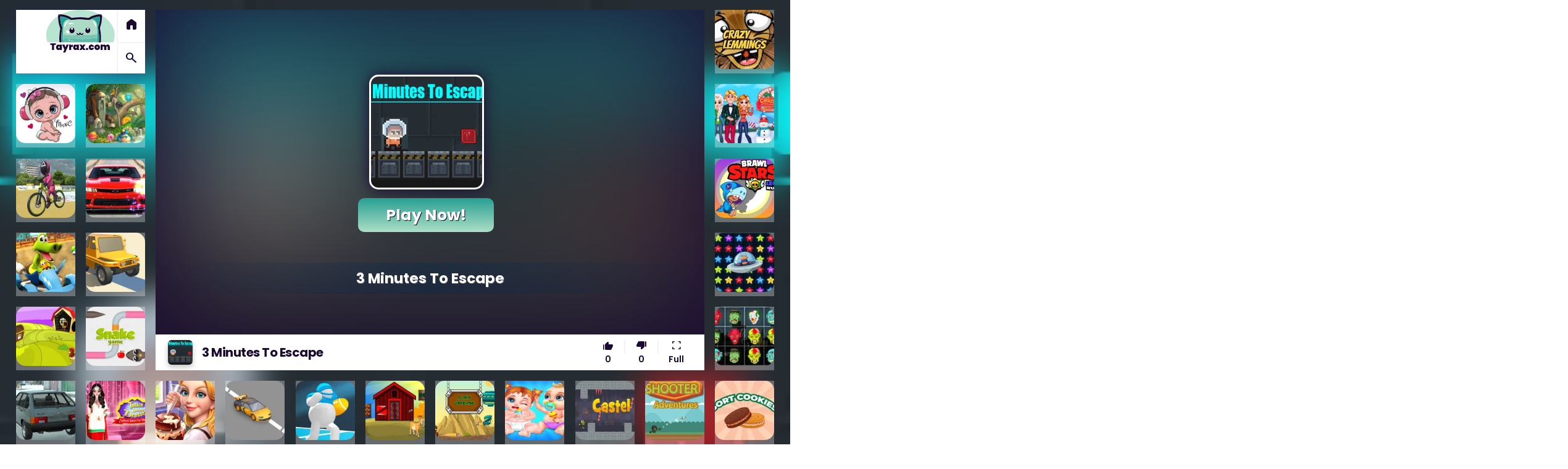

--- FILE ---
content_type: text/html; charset=UTF-8
request_url: https://tayrax.com/fun/3-minutes-to-escape/
body_size: 17752
content:
<!DOCTYPE html>
<html lang="en">
	<head>
		<meta charset="utf-8">
		<meta http-equiv="X-UA-Compatible" content="IE=edge" />
        <meta name="viewport" content="width=device-width, initial-scale=1.0" />
        <title>3 Minutes To Escape — Let the Fun Begin!</title>

        <link rel="manifest" href="https://tayrax.com/yey/manifest.json" />
        <link rel="preconnect" href="https://fonts.gstatic.com" crossorigin="anonymous" />
        <link rel="preconnect" href="https://googleads.g.doubleclick.net" crossorigin="anonymous" />
        <link rel="preconnect" href="https://tpc.googlesyndication.com" crossorigin="anonymous" />
        <link rel="preconnect" href="https://fonts.googleapis.com" crossorigin>
        <link rel="preconnect" href="https://fonts.gstatic.com" crossorigin>
        <link rel="dns-prefetch" href="https://cdn.jsdelivr.net">
        <link rel="dns-prefetch" href="https://i0.wp.com">
        <link rel="dns-prefetch" href="https://cdn.tayrax.com/">
        <link rel="preload" as="image" href="https://cdn.tayrax.com/content/themes/tayrax/assets/loading.svg">
        <link rel="preload" as="image" href="https://cdn.tayrax.com/content/themes/tayrax/assets/cat-loading.svg">
        <link rel="icon" type="image/png" href="https://cdn.tayrax.com/yey/favicon.png">
        
		<meta name="description" content="3 Minutes to Escape is a game, very fun and challenging, , challenge yourself in this game">
		<link rel="canonical" href="https://tayrax.com/fun/3-minutes-to-escape/">
				
		<meta name="twitter:card" content="summary_large_image" />
		<meta name="twitter:title" content="3 Minutes To Escape — Let the Fun Begin!" />
		<meta name="twitter:description" content="3 Minutes to Escape is a game, very fun and challenging, , challenge yourself in this game" />
		<meta name="twitter:image:src" content="https://img.gamemonetize.com/rmmnod5z5241cm4a5vecy4mg53p5czmo/512x384.jpg"><meta property="og:image" content="https://img.gamemonetize.com/rmmnod5z5241cm4a5vecy4mg53p5czmo/512x384.jpg"><meta property="og:image:alt" content="3 Minutes To Escape — Let the Fun Begin!">						        <link rel="stylesheet" href="https://fonts.googleapis.com/css2?family=Poppins:wght@500;600;700&family=Material+Symbols+Rounded:opsz,wght,FILL,GRAD@48,700,1,200&display=block" > 
        <style>:root{--main-font: "Poppins", "Open Sans", Arial, sans-serif;--bezier: cubic-bezier(.25, .1, .25, 1);--icon-color: #289f94;--bg-color: #1b0931;--main-color: #acdfc6;--main-color-tr: rgba(27, 9, 49, 0.7);--text-color: #1b0931;--text-color-light: #acdfc6;--muted-color: #432c5f;--logo-color: #acdfc6}body,html{font-family: var(--main-font);margin: 0;padding: 0;scroll-behavior: smooth}body{cursor: default !important}.portal-main{margin: 0;padding: 0}.portal-background{display:block;position: fixed;left: 0px;top: 0px;z-index: -1;width: 100%;height: 100%;background-color: var(--bg-color);background-attachment: fixed}.blur{left: 0;top: 0;-webkit-backdrop-filter: blur(30px);backdrop-filter: blur(30px);transform: translateZ(0);will-change: transform;position: fixed;left: 0px;top: 0px;z-index: -1;width: 100%;height: 100%}body.noscroll{overflow-y: hidden}a,a:active,a:focus,a:hover{color: var(--text-color-light);text-decoration: none}h1,h2,h3,h4,h5,h6{color: var(--text-color)}.clearfix{clear: both}.hidden{display: none;-webkit-transition: 0.3s ease-in-out;-o-transition: 0.3s ease-in-out;transition: 0.3s ease-in-out}.portal-container{max-width: 1920px;margin: 0 auto}#overlay{width: 100%;background: rgba(0, 0, 0, 0.5);-webkit-transition: 0.6s ease-in-out;-o-transition: 0.6s ease-in-out;transition: 0.6s ease-in-out;z-index: 99}#menu,#overlay{position: fixed;left: 0;top: 0;height: 100%}#menu{width: 700px;background: var(--main-color);;-webkit-box-shadow: 0 12px 16px 0 rgba(0, 0, 0, 0.5);;box-shadow: 0 12px 16px 0 rgba(0, 0, 0, 0.5);z-index: 9999}#menu.active{left: 0}@media (max-width: 767px){#menu{overflow-x: auto}}#menu .container{position: relative;padding: 33px 55px 20px 40px}#menu .container .hide{position: absolute;right: -29px;top: 30px;width: 62px;height: 62px;-webkit-box-shadow: 0 4px 8px 0 rgba(0, 0, 0, 0.24);box-shadow: 0 4px 8px 0 rgba(0, 0, 0, 0.24);border-radius: 50%;background: #fff url('[data-uri]') 50% no-repeat;background-size: 12px;-webkit-transition: 0.2s ease-in-out;-o-transition: 0.2s ease-in-out;transition: 0.2s ease-in-out}#menu .container .hide span{visibility: hidden}#menu .search{position: relative;background: #fff;border-radius: 15px;-webkit-box-shadow: 0 4px 8px rgba(9, 30, 66, 0.07), 0 0 2px rgba(9, 30, 66, 0.07);box-shadow: 0 4px 8px rgba(9, 30, 66, 0.07), 0 0 2px rgba(9, 30, 66, 0.07);overflow: hidden}#search{font-family: var(--main-font);font-size: 21px;font-weight: 600;color: var(--text-color);letter-spacing: -0.5px;border: 0;background: url('[data-uri]') 97% no-repeat;background-size: 25px;padding: 15px 55px 15px 80px;outline: 0;-webkit-box-sizing: border-box;box-sizing: border-box;width: 100%;border-radius: 15px}::-moz-placeholder{color: #bac9de;opacity: 1}:-ms-input-placeholder{opacity: 1}::-webkit-input-placeholder{color: #bac9de;opacity: 1}::-ms-input-placeholder{color: #bac9de;opacity: 1}::placeholder{color: #bac9de;opacity: 1}:-ms-input-placeholder{color: #bac9de}::-ms-input-placeholder{color: #bac9de}#menu .search a.icon{position: absolute;left: 0;top: 0;width: 63px;height: 100%;padding-right: 2px;border-right: 2px solid #f0f5fc;background-size: 12px;text-align: center;line-height: 5.3em;-webkit-transition: 0.2s ease-in-out;-o-transition: 0.2s ease-in-out;transition: 0.2s ease-in-out}#menu .search a.icon:hover{background: #f0f5fc}#menu .search a.icon img{width: 43px}#menu .search a.clear{width: 32px;height: 32px;position: absolute;right: 12px;top: 13px;padding: 2px;border-radius: 10px;background-size: 13px;-webkit-transition: 0.2s ease-in-out;-o-transition: 0.2s ease-in-out;transition: 0.2s ease-in-out}#menu .results .notfound{background: #fff;color: var(--muted-color);font-size: 15px;margin-top: 20px;padding: 20px;border-radius: 6px}#menu .results .notfound h2{font-size: 20px;margin: 0;padding: 0}#menu .tags{position: relative;padding-left: 20px;margin: 25px -50px 20px -20px;white-space: nowrap;overflow: hidden}#menu .tags:before{left: 0;width: 20px;background: -webkit-gradient(linear, right top, left top, from(rgba(131, 255, 231, 0)), to(#83ffe7));background: -o-linear-gradient(right, rgba(131, 255, 231, 0), #83ffe7);background: linear-gradient(270deg, rgba(131, 255, 231, 0), #83ffe7);z-index: 1}#menu .tags:after,#menu .tags:before{content: "";position: absolute;top: 0;height: 72px;pointer-events: none}#menu .tags:after{right: 0;width: 120px;background: -webkit-gradient(linear, right top, left top, color-stop(23.41%, #83ffe7), color-stop(51.07%, rgba(131, 255, 231, 0)));background: -o-linear-gradient(right, #83ffe7 23.41%, rgba(131, 255, 231, 0) 51.07%);background: linear-gradient(270deg, #83ffe7 23.41%, rgba(131, 255, 231, 0) 51.07%)}#menu .tags a{display: inline-block;border-radius: 20px;color: var(--text-color);padding: 8px 20px;font-weight: 600;font-size: 12px;text-transform: uppercase;margin: 0 6px 10px 0;background: #fff;-webkit-box-shadow: 0 4px 8px rgba(9, 30, 66, 0.07), 0 0 2px rgba(9, 30, 66, 0.07);box-shadow: 0 4px 8px rgba(9, 30, 66, 0.07), 0 0 2px rgba(9, 30, 66, 0.07);-webkit-transition: 0.2s ease-in-out;-o-transition: 0.2s ease-in-out;transition: 0.2s ease-in-out}#menu .tags a:hover{color: #fff;background: var(--icon-color)}#menu h2{font-size: 20px;letter-spacing: -0.5px}#menu .portal-grid{padding: 0;grid-gap: 0.8rem}#menu .popular,#menu .quick-search{overflow-y: scroll;max-height: 520px;padding-top: 5px}.shake{-webkit-transition: 0.6s ease;-o-transition: 0.6s ease;transition: 0.6s ease;-webkit-animation: shake 4s ease-in-out 5s infinite normal none running;animation: shake 4s ease-in-out 5s infinite normal none running}@-webkit-keyframes shake{26%{-webkit-transform: rotate(0) scale(1);transform: rotate(0) scale(1)}28%{-webkit-transform: rotate(-2deg) scale(1.04);transform: rotate(-2deg) scale(1.04)}32%{-webkit-transform: rotate(1deg) scale(1.01);transform: rotate(1deg) scale(1.01)}34%{-webkit-transform: rotate(-2deg) scale(1.02);transform: rotate(-2deg) scale(1.02)}36%{-webkit-transform: rotate(3deg) scale(1);transform: rotate(3deg) scale(1)}39%{-webkit-transform: rotate(-1deg) scale(1);transform: rotate(-1deg) scale(1)}44%{-webkit-transform: rotate(0) scale(1);transform: rotate(0) scale(1)}}@keyframes shake{26%{-webkit-transform: rotate(0) scale(1);transform: rotate(0) scale(1)}28%{-webkit-transform: rotate(-2deg) scale(1.04);transform: rotate(-2deg) scale(1.04)}32%{-webkit-transform: rotate(1deg) scale(1.01);transform: rotate(1deg) scale(1.01)}34%{-webkit-transform: rotate(-2deg) scale(1.02);transform: rotate(-2deg) scale(1.02)}36%{-webkit-transform: rotate(3deg) scale(1);transform: rotate(3deg) scale(1)}39%{-webkit-transform: rotate(-1deg) scale(1);transform: rotate(-1deg) scale(1)}44%{-webkit-transform: rotate(0) scale(1);transform: rotate(0) scale(1)}}.shake:hover{-webkit-animation-play-state: paused;animation-play-state: paused}.blink{-webkit-animation: blink 0.5s linear infinite;animation: blink 0.5s linear infinite}@-webkit-keyframes blink{0%{opacity: 1}25%{opacity: 0}50%{opacity: 1}to{opacity: 1}}@keyframes blink{0%{opacity: 1}25%{opacity: 0}50%{opacity: 1}to{opacity: 1}}body.matrix{-webkit-transition: 20s ease-in-out;-o-transition: 20s ease-in-out;transition: 20s ease-in-out;-webkit-transform: rotate(-180deg);-ms-transform: rotate(-180deg);transform: rotate(-180deg);overflow-x: hidden}body.matrix .logo{position: inherit}body.matrix .logo .portal-extra{display: none}.portal-grid{display: -ms-grid;display: grid;grid-gap: 1.07rem;grid-template-columns: repeat(auto-fit, minmax(35px, 1fr));grid-auto-flow: dense;padding: 1rem 1.6rem}.portal-grid > div{background: rgba(255, 255, 255, 0.3)}.portal-grid.portal-extra > a,.portal-grid > div:not(.g-banner, .g-160-banner, .g-970-banner, .home-g-banner){display: -webkit-box;display: -ms-flexbox;display: flex;width: 100%;-webkit-box-shadow: 0 6px 12px 0 rgba(0, 0, 0, 0.24);box-shadow: 0 6px 12px 0 rgba(0, 0, 0, 0.24);border-radius: 15px;overflow: hidden;-webkit-box-orient: vertical;-webkit-box-direction: normal;-ms-flex-direction: column;flex-direction: column;-webkit-box-pack: center;-ms-flex-pack: center;justify-content: center;background: transparent;-webkit-transition: -webkit-transform .6s var(--bezier);transition: -webkit-transform .6s var(--bezier);-o-transition: transform .6s var(--bezier);transition: transform .6s var(--bezier);transition: transform .6s var(--bezier), -webkit-transform .6s var(--bezier)}.portal-grid > div:hover:not(.g-banner, .g-160-banner, .g-970-banner, .home-g-banner){-webkit-box-shadow: 0 6px 12px 0 rgba(0, 0, 0, 0.24);box-shadow: 0 6px 12px 0 rgba(0, 0, 0, 0.24)}.portal-grid.portal-extra > a{background: #fff}.portal-grid.portal-extra > a:hover,.portal-grid > div:not(.player, .g-banner, .g-160-banner, .g-970-banner, .home-g-banner):hover{-webkit-transform:scale(1.0127388535) translate(0,-4px);-ms-transform:scale(1.0127388535) translate(0,-4px);transform:scale(1.0127388535) translate(0,-4px)}.portal-grid > div{-ms-grid-row-span: 1;grid-row: span 1;-ms-grid-column-span: 2;grid-column: span 2}.portal-grid .player{border-radius: 0px !important}.portal-grid > div.logo{-ms-grid-column-span: 4;grid-column: span 4;position: sticky;top: 1rem;z-index: 99;background: #fff;-webkit-box-shadow: 0 8px 32px 0 rgba(31, 38, 135, 0.37);box-shadow: 0 8px 32px 0 rgba(31, 38, 135, 0.37);min-height: 80px}.portal-grid > div.gamedetails{-ms-grid-column-span: 4;grid-column: span 4;background: #fff}.portal-grid > div.gamedetails .inner,.portal-grid > div.katdetails .inner{padding: 15px 10px 15px 10px}.portal-grid > div.catdetails{-ms-grid-column-span: 4;grid-column: span 4;background: #fff;text-align: center}.portal-grid > div.katdetails{-ms-grid-column-span: 4;grid-column: span 4}.portal-grid > div.logo .type{font-weight: 700;color: var(--text-color-light);font-size: 40px;letter-spacing: -2px;-webkit-transition: -webkit-transform .6s var(--bezier);transition: -webkit-transform .6s var(--bezier);-o-transition: transform .6s var(--bezier);transition: transform .6s var(--bezier);transition: transform .6s var(--bezier), -webkit-transform .6s var(--bezier);width: 85%;-webkit-box-pack: center;-ms-flex-pack: center;justify-content: center;text-align: center}.portal-grid > div.logo .type:hover{-webkit-transform: scale(1.1);-ms-transform: scale(1.1);transform: scale(1.1)}.portal-grid > div.logo .portal-extra{background: #fff;position: absolute;right: 0;top: 0;height: 100%;border-left: 2px solid #f0f5fc}.portal-grid > div.logo .portal-extra a{display: block;height: 50%;width: 44px;text-align: center;color: var(--text-color);-webkit-transition: 0.3s ease-in-out;-o-transition: 0.3s ease-in-out;transition: 0.3s ease-in-out}.portal-grid > div.logo .portal-extra a:first-child{border-bottom: 2px solid #f0f5fc}.portal-grid > div.logo .portal-extra a span{font-size: 22px;font-weight: 500;line-height: 2.1em}.portal-grid > div.logo .portal-extra a:hover{background: #f0f5fc}.portal-grid > div.logo img{height: 69px}@media screen and (max-width: 375px){.portal-grid > div.logo .type{font-size: 27px !important}.portal-grid > div.logo img{height: 49px;padding: 10px}}@media screen and (max-width: 425px){.portal-grid > div.logo{-ms-grid-column-span: 2;grid-column: span 2}.portal-grid > div.logo .type{font-size: 38px;line-height: 1.6em;width: auto}.portal-grid > div.logo .portal-extra{background: #fff;position: inherit;width: 100%;height: auto;border-top: 2px solid #f0f5fc;border-left: 0}.portal-grid > div.logo .portal-extra a{height: auto;float: left;width: 48%}.portal-grid > div.logo .portal-extra a:first-child{border-right: 2px solid #f0f5fc;border-bottom: 0}.portal-grid > div.logo .portal-extra a span{line-height: 1.8em}.portal-grid > div.logo img{height: 70%;padding: 2px 10px;margin: auto}}.portal-grid > div.logo:hover{-webkit-transform: none;-ms-transform: none;transform: none}.portal-grid > div.x-4{-ms-grid-row-span: 2;grid-row: span 2;-ms-grid-column-span: 4;grid-column: span 4}.portal-grid > div.xy-3{-ms-grid-row-span: 3;grid-row: span 3;-ms-grid-column-span: 3;grid-column: span 3}.portal-grid > div.xy-4{-ms-grid-row-span: 2;grid-row: span 2;-ms-grid-column-span: 4;grid-column: span 4}.portal-grid > div.xy-6{-ms-grid-row-span: 3;grid-row: span 3;-ms-grid-column-span: 6;grid-column: span 6}.portal-grid > div > a:not(.g-banner, .g-160-banner, .g-970-banner, .home-g-banner){display: -webkit-box;display: -ms-flexbox;display: flex;position: relative;border-radius: 15px}.portal-grid > div a img{width: 100%;height: 100%;border-radius: 15px}.portal-grid > div.home-g-banner{width: 100%;height: 100%;display: -webkit-box;display: -ms-flexbox;display: flex;-webkit-box-align: center;-ms-flex-align: center;align-items: center;border-radius: 0 !important;position: relative}.portal-grid > div a span.hdesc{position: absolute;width: 100%;bottom: -50px;opacity: 0;color: #fff;font-size: 12px;font-weight: 600;text-align: center;padding: 20px 3px 10px 3px;background: #000;background: -webkit-gradient(linear, left bottom, left top, color-stop(20%, rgba(0, 0, 0, 0.2)), color-stop(75%, transparent));background: -o-linear-gradient(bottom, rgba(0, 0, 0, 0.2) 20%, transparent 75%);background: linear-gradient(0deg, rgba(0, 0, 0, 0.2) 20%, transparent 75%);-webkit-transition: opacity .3s var(--bezier) .1s, -webkit-transform .3s var(--bezier) .1s;transition: opacity .3s var(--bezier) .1s, -webkit-transform .3s var(--bezier) .1s;-o-transition: transform .3s var(--bezier) .1s, opacity .3s var(--bezier) .1s;transition: transform .3s var(--bezier) .1s, opacity .3s var(--bezier) .1s;transition: transform .3s var(--bezier) .1s, opacity .3s var(--bezier) .1s, -webkit-transform .3s var(--bezier) .1s;-webkit-transform: translate(0px, 8px);-ms-transform: translate(0px, 8px);transform: translate(0px, 8px);opacity: 0;z-index: 10;white-space: nowrap;overflow: hidden;-o-text-overflow: ellipsis;text-overflow: ellipsis}.portal-grid > div.new > a:after{content: "yeni";position: absolute;left: -42px;top: -5px;width: 114px;background: #f8ca37;letter-spacing: -0.5px;font-size: 14px;font-weight: 700;color: #222;padding: 15px 0 6px;text-align: center;-webkit-box-shadow: 0 6px 12px 0 rgba(0, 0, 0, 0.24);box-shadow: 0 6px 12px 0 rgba(0, 0, 0, 0.24);-webkit-transform: rotate(-45deg);-ms-transform: rotate(-45deg);transform: rotate(-45deg)}.portal-grid > div:not(.player):hover a span.hdesc{bottom: 0;opacity: 1;-webkit-transform:translate(0,0.5px);-ms-transform:translate(0,0.5px);transform:translate(0,0.5px)}@media screen and (max-width: 425px){.portal-grid > div.no-mobile{opacity: 0.6;-webkit-filter: grayscale(1);filter: grayscale(1)}.portal-grid > div.no-mobile a{cursor: not-allowed}}.portal-grid > div.video,.portal-grid > div.video a{height: 100%}.portal-grid > div.video video{display: none;width: 100%;height: 100%}.portal-grid > div > a .sublink{display: -webkit-box;display: -ms-flexbox;display: flex;position: absolute;top: 20px;right: -100px;overflow: hidden;border-radius: 12px 0 0 12px;-webkit-box-shadow: 0 4px 8px 0 rgba(0, 0, 0, 0.24);box-shadow: 0 4px 8px 0 rgba(0, 0, 0, 0.24);-webkit-transition: 0.3s ease-in-out;-o-transition: 0.3s ease-in-out;transition: 0.3s ease-in-out}.portal-grid > div > a .sublink:hover{right: 0}.portal-grid > div > a .sublink-2{top: 115px}.portal-grid > div > a .sublink-3{top: 210px}.portal-grid > div.reflection > a:after{content: " ";display: block;position: absolute;width: 200%;height: 200%;background: url('[data-uri]') no-repeat;background-size: 100%;-webkit-animation: reflection 6s linear infinite;animation: reflection 6s linear infinite;-webkit-transform-origin: 50% 50%;-ms-transform-origin: 50% 50%;transform-origin: 50% 50%}.portal-grid > div.reflection:hover > a:after{display: none}@-webkit-keyframes reflection{0%{opacity: 1;left: -200%;top: 100%}10%{opacity: 1;left: 0;top: -200%}15%{opacity: 0}to{opacity: 0;left: -200%;top: 100%}}@keyframes reflection{0%{opacity: 1;left: -200%;top: 100%}10%{opacity: 1;left: 0;top: -200%}15%{opacity: 0}to{opacity: 0;left: -200%;top: 100%}}@media screen and (min-width: 1024px){.portal-grid > div.video video{background: #000}.portal-grid > div.video:hover img{display: none}.portal-grid > div.video:hover video{display: block}}.portal-grid > div.player{min-height: 200px;-ms-grid-row-span: 6;grid-row: span 6;-ms-grid-column-span: 20;grid-column: span 20;background: transparent;backdrop-filter: blur(10px);transform: translateZ(0);will-change: transform;-webkit-backdrop-filter: blur(10px);transform: translateZ(0);will-change: transform;overflow: hidden}.portal-grid > div.player .phone-play{position: absolute !important;width: 100%;height: 90%;z-index: 99;top: 0 !important;left: 0 !important;display: block;cursor: pointer}.portal-grid > div.player .phone-play img{width: 100%;height: auto;-webkit-filter: brightness(0.75) blur(1px);transform: translateZ(0);will-change: transform;filter: brightness(0.75) blur(1px);transform: translateZ(0);will-change: transform}.portal-grid > div.player .phone-play .playbutton{position: absolute;z-index: 3;top: 50%;left: 50%;border-radius: 100px;background: #fff;background-size: auto;color: var(--text-color);background-size: 30%;height: 40px;width: 40px;padding: 10px;-webkit-box-shadow: 0 8px 12px 0 rgba(0, 0, 0, 0.4);box-shadow: 0 8px 12px 0 rgba(0, 0, 0, 0.4);-webkit-transform: translate(-50%, -60%);-ms-transform: translate(-50%, -60%);transform: translate(-50%, -60%);font-size: 40px}.portal-grid > div.player .phone-play .playbutton:after{content: "Play";display: block;font-weight: 700;color: #fff;margin-top: 50%;margin-left: calc(50% - 18px);font-size: 16px;white-space: nowrap;text-shadow: 3px 4px 3px rgba(0, 0, 0, 0.4);font-family: "Poppins"}@media screen and (min-width: 319px){.portal-grid > div.player{-ms-grid-row-span: 3;grid-row: span 3;-ms-grid-column-span: 6;grid-column: span 6}}@media screen and (min-width: 767px){.portal-grid > div.player{min-height: 260px}}@media screen and (min-width: 768px){.portal-grid > div.player{min-height: 400px;-ms-grid-column-span: 8;grid-column: span 8;-ms-grid-row-span: 4;grid-row: span 4}}@media screen and (min-width: 992px){.portal-grid > div.player{-ms-grid-row-span: 5;grid-row: span 5;-ms-grid-column-span: 12;grid-column: span 12}}@media screen and (min-width: 1200px){.portal-grid > div.player{-ms-grid-column-span: 16;grid-column: span 16}}@media screen and (min-width: 1300px){.portal-grid > div.player{-ms-grid-row-span: 6;grid-row: span 6;-ms-grid-column-span: 20;grid-column: span 20}.portal-grid > div.g-970-banner{display: block !important;-ms-grid-column-span: 16;grid-column: span 16;-ms-grid-column: 9;grid-column-start: 9;grid-column-end: 25;-ms-grid-row: 7;grid-row-start: 7;-ms-grid-row-span: 1;grid-row-end: 8;max-height: 90px}}@media screen and (min-width: 1615px){.portal-grid > div.g-banner{display: block !important;-ms-grid-column: 25;-ms-grid-column-span: 6;grid-column: 25 / span 6;-ms-grid-row: 2;-ms-grid-row-span: 3;grid-row: 2 / span 3}}.portal-grid > div.player iframe{position: absolute;left: -0.5px;top: -0.5px;width: calc(100% + 1px);height: 92%;background: 0 0;border: 0;z-index: 99}.portal-grid > div.player .gameinfo{background: #fff;position: absolute;bottom: 0;left: 0;width: 100%;height: 10%;z-index: 999}.portal-grid > div.player .gameinfo .container{display: -webkit-box;display: -ms-flexbox;display: flex;-webkit-box-pack: justify;-ms-flex-pack: justify;justify-content: space-between;-webkit-box-align: center;-ms-flex-align: center;align-items: center;height: 100%;margin: 0 20px}.portal-grid > div.player .gameinfo .container > div.img{display: -webkit-box;display: -ms-flexbox;display: flex;border-radius: 6px;-webkit-box-shadow: 0 4px 8px 0 rgba(0, 0, 0, 0.24);box-shadow: 0 4px 8px 0 rgba(0, 0, 0, 0.24);margin-right: 15px}.portal-grid > div.player .gameinfo .container > div.img img{width: 40px;height: 40px;border-radius: 6px}.portal-grid > div.catdetails h1,.portal-grid > div.gamedetails h1,.portal-grid > div.player .gameinfo .container > div.name h1{color: var(--text-color);font-size: 20px;font-weight: 700;letter-spacing: -0.5px;margin: 0;padding: 0;line-height: 1em}.portal-grid > div.catdetails .desc,.portal-grid > div.gamedetails .desc,.portal-grid > div.player .gameinfo .container > div.name .desc{color: var(--muted-color);font-size: 12px}.portal-grid > div.player .gameinfo .container > div.rating{min-width: 150px;margin-left: auto}.portal-grid > div.player .gameinfo .container > div.rating a{position: relative;display: inline-block;text-align: center;width: 50px;line-height: 1.4em;font-size: 14px;font-weight: 600;color: var(--muted-color);vertical-align: middle;-webkit-transition: 0.2s ease-in-out;-o-transition: 0.2s ease-in-out;transition: 0.2s ease-in-out}.portal-grid > div.player .gameinfo .container > div.rating a.like:after,.portal-grid > div.player .gameinfo .container > div.rating a.dislike:after{display: block;position: absolute;right: -3px;top: 6px;content: " ";width: 2px;height: 22px;background: #f0f5fc}.voted{color: rgb(0,192,1) !important}.portal-grid > div.player .gameinfo .container > div.rating a img{width: 16px;height: auto}.portal-grid > div.player .gameinfo .container > div.rating a{position: relative;display: inline-block;width: 50px;height: 50px;border-radius: 15px;cursor: pointer;color: var(--text-color)}.portal-grid > div.player .gameinfo .container > div.rating a span{margin-top: 5.2px}.portal-grid > div.player .gameinfo .container > div.rating a .text{font-size: 14px;color: var(--text-muted)}.portal-grid > div.player .gameinfo .container > div.rating a:hover{color: var(--icon-color)}.portal-grid > div.player .gameinfo .container > div.rating .material-icons-outlined{font-size: 17px}@media screen and (min-width: 576px){.portal-grid > div.player .gameinfo .container > div.rating a.resize{margin-left: 3px}}.portal-grid > div.player .gameinfo .container > div.rating a.resize span{visibility: visible}#menu .container a.hide:hover{-webkit-box-shadow: 0 1px 4px 0 rgba(0, 0, 0, 0.24);box-shadow: 0 1px 4px 0 rgba(0, 0, 0, 0.24)}.portal-grid.portal-extra > a{-ms-grid-row-span: 1;grid-row: span 1;-ms-grid-column-span: 4;grid-column: span 4;-webkit-box-orient: horizontal;-webkit-box-direction: normal;-ms-flex-direction: row;flex-direction: row;-webkit-box-align: center;-ms-flex-align: center;align-items: center;color: var(--text-color);max-height: 93px}@media screen and (min-width: 424px){.portal-grid.portal-extra > a{-ms-grid-column-span: 3;grid-column: span 3}}@media screen and (min-width: 768px){.portal-grid.portal-extra > a{-ms-grid-column-span: 4;grid-column: span 4}}.portal-grid.portal-extra > a .content,.portal-grid.portal-extra > a .desc{display: -webkit-box;display: -ms-flexbox;display: flex;width: 50%}.portal-grid.portal-extra > a .content img{width: 100%;height: 100%}.portal-grid.portal-extra > a .desc{padding: 5px 5px 5px 10px;font-size: 13px;font-weight: 700;overflow: hidden;text-transform: uppercase}.panel .container{color: var(--text-color);position: relative;margin: 1.5rem;padding: 2rem;background: #fff;-webkit-box-shadow: 0 6px 12px 0 rgba(0, 0, 0, 0.24);box-shadow: 0 6px 12px 0 rgba(0, 0, 0, 0.24)}.panel .subheader{font-size: 11px;font-weight: 600;text-transform: uppercase}.panel .container h2{font-size: 20px;font-weight: 600;margin-bottom: 30px;margin-top: 30px}.panel .container p,.panel ol li,.panel ul li{font-size: 14px}.panel .container .details{margin-top: -10px;margin-bottom: 30px;font-size: 12px;font-weight: 600;color: var(--muted-color)}.panel .container .details .item{display: inline-block;background: #f0f5fc;font-weight: 700;color: var(--muted-color);border-radius: 20px;padding: 2px 12px;cursor: default}.panel .container .details .item.rating{padding-left: 20px;background: #f0f5fc url('[data-uri]') 6px no-repeat;background-size: 12px}.panel .subheader ul.breadcrumb{margin: 0;padding: 0;list-style: none}.panel .subheader ul.breadcrumb li{position: relative;float: left;padding-left: 22px;font-size: 11px}.panel .subheader ul.breadcrumb li:before{content: " ";display: block;width: 10px;height: 10px;position: absolute;top: 3px;left: 7px;background: url('[data-uri]') 50% no-repeat}.panel .subheader ul.breadcrumb li:first-child{padding-left: 0}.panel .subheader ul.breadcrumb li:first-child:before{display: none}.panel .subheader ul.breadcrumb li a{display: inline-block;color: var(--muted-color)}.panel .subheader ul.breadcrumb li a:hover,.panel ol li a:hover{color: var(--icon-color)}.panel .container .tags{margin-top: 30px}.panel .container .tags a{display: inline-block;color: #bac9de;border: 2px solid #bac9de;padding: 3px 10px;margin-bottom: 8px;border-radius: 20px;font-size: 12px;font-weight: 600;text-transform: uppercase;-webkit-transition: 0.2s ease-in-out;-o-transition: 0.2s ease-in-out;transition: 0.2s ease-in-out}.panel .container .tags a:hover{color: var(--icon-color);border-color: var(--icon-color)}footer{margin-top: 5rem;position: relative;background: #fff;color: var(--text-color);padding: 1.5rem 3rem}footer:before{content: "";position: absolute;bottom: 100%;margin-bottom: -1px;left: 0;background: #fff;width: 100%;height: 26px;-webkit-clip-path: polygon(0 100%, 30% 0, 36% 100%, 100% 0, 100% 100%);clip-path: polygon(0 100%, 30% 0, 36% 100%, 100% 0, 100% 100%)}footer .logo a{font-weight: 700;color: var(--text-color-light);font-size: 30px;line-height: 1em;letter-spacing: -2px;float: left}footer .logo .slogan{line-height: 2.2em;font-size: 16px;letter-spacing: -1px;font-weight: 600;margin-left: 50px}footer .container .right ul{list-style: none;margin: 0;padding: 0;font-size: 14px}footer .container .right ul li{float: left;padding-right: 20px}footer .container .right ul li:last-child{padding-right: 0}footer .container .right ul li a{color: var(--muted-color);text-decoration: none;-webkit-transition: 0.3s ease-in-out;-o-transition: 0.3s ease-in-out;transition: 0.3s ease-in-out}footer .container .right ul li a:hover{color: var(--text-color);text-decoration: none}.mobilefull{display: none;background: #fff;position: absolute;bottom: 0;left: 0;width: 100%;height: 10%;z-index: 999;cursor: pointer}.mobilefull .container{-webkit-box-align: center;-ms-flex-align: center;align-items: center;height: 100%;margin: 0 10px;color: var(--text-color);font-weight: 700;display: -webkit-inline-box;display: -ms-inline-flexbox;display: inline-flex}.mobilefull .container span{font-size: 19px}@media screen and (min-width: 1024px){footer .container{display: -webkit-box;display: -ms-flexbox;display: flex;-webkit-box-align: center;-ms-flex-align: center;align-items: center;-webkit-box-pack: justify;-ms-flex-pack: justify;justify-content: space-between}footer .container .left,footer .container .right{display: -webkit-box;display: -ms-flexbox;display: flex;width: 50%}footer .container .right{-webkit-box-pack: end;-ms-flex-pack: end;justify-content: flex-end}}@media (min-width: 320px){#menu{width: 100%}#menu .container .hide{display: none}#menu .search a.icon img{opacity: 1}#search{background-position: 95%}.portal-grid > div.player .gameinfo{display: none}body.fullscreen .portal-grid > div.player .gameinfo,body.fullscreen .portal-grid > div.player iframe{display: block}body.fullscreen .portal-grid > div.player .phone-play{display: none}.portal-grid > div.gamedetails{background-position: 17px 19px;background-size: 30px}#game-element{width: 100%;height: 100%}.portal-grid > div.player iframe{left: -0.5px;top: -0.5px;width: calc(100% + 1px);height: calc(100% + 1px)}}@media (min-width: 425px){#menu{width: 100%}#menu .container .hide{display: none}#search{background-position: 95%}.portal-grid > div.gamedetails{background-position: 20px 30px;background-size: 28px}}@media (min-width: 576px){.portal-grid > div.gamedetails{background-position: 20px 20px;background-size: 30px}}@media (min-width: 768px){#menu{width: 700px}#menu .container .hide{display: block}#menu .search a.icon img{opacity: 1}#search{background-position: 97%}.portal-grid > div.player .gameinfo,.portal-grid > div.player iframe{display: block}.portal-grid > div.player iframe{height: 100%}.portal-grid > div.gamedetails,.portal-grid > div.player .phone-play{display: none}}@media (min-width: 992px){.portal-grid > div.player iframe{height: 100%}}@media (min-width: 1300px){.portal-grid > div.player iframe{height: 100%}}body.fullscreen .portal-grid > div.player{border-radius: 0}body.fullscreen .portal-grid > div.player .gameinfo{height: 7% !important}body.fullscreen .portal-grid > div.player iframe{height: 92% !important}body.fullscreen.portal-grid > div.player.gameinfo.container > div.ratinga.maximize{background: #fff url('[data-uri]') 11px 11px no-repeat;background-size: 46%}.nuxt-progress{position: fixed;top: 0;left: 0;right: 0;height: 2px;width: 0;opacity: 1;-webkit-transition: width 0.1s, opacity 0.4s;-o-transition: width 0.1s, opacity 0.4s;transition: width 0.1s, opacity 0.4s;background-color: #000;z-index: 999999}.nuxt-progress.nuxt-progress-notransition{-webkit-transition: none;-o-transition: none;transition: none}.nuxt-progress-failed{background-color: red}.material-icons{font-family: 'Material Symbols Rounded';font-feature-settings: "liga";-webkit-font-feature-settings: "liga";-webkit-font-smoothing: antialiased}.material-icons,.material-icons-outlined{font-display: block;font-weight: 400;font-style: normal;font-size: 24px;line-height: 1;letter-spacing: normal;text-transform: none;display: inline-block;white-space: nowrap;word-wrap: normal;direction: ltr}.material-icons-outlined{font-display: block;font-family: 'Material Symbols Rounded';font-feature-settings: "liga";-webkit-font-feature-settings: "liga";-webkit-font-smoothing: antialiased}.material-icons-round{font-display: block;font-family: 'Material Symbols Rounded';font-weight: 400;font-style: normal;font-size: 24px;line-height: 1;letter-spacing: normal;text-transform: none;display: inline-block;white-space: nowrap;word-wrap: normal;direction: ltr;font-feature-settings: "liga";-webkit-font-feature-settings: "liga";-webkit-font-smoothing: antialiased}.overl-enter-active{-webkit-transition: all 0.3s ease;-o-transition: all 0.3s ease;transition: all 0.3s ease}.overl-leave-active{-webkit-transition: all 0.8s cubic-bezier(1, 0.5, 0.8, 1);-o-transition: all 0.8s cubic-bezier(1, 0.5, 0.8, 1);transition: all 0.8s cubic-bezier(1, 0.5, 0.8, 1)}.overl-enter,.overl-leave-active{padding-left: 10px;opacity: 0}.slide-enter-active,.slide-leave-active{-webkit-transition: 0.7s;-o-transition: 0.7s;transition: 0.7s}.slide-enter,.slide-leave-to{-webkit-transform: translateX(-100%);-ms-transform: translateX(-100%);transform: translateX(-100%);opacity: 1}span.active{-webkit-filter: brightness(80) invert(1);filter: brightness(80) invert(1)}.mobilPlay{position: fixed;top: 0;left: 0;width: 100%;height: 100%;z-index: 9999}.displayOn{display: block !important}.displayNone{display: none !important}.visible{display: block}.portal-grid > div.g-banner{display: none}.h250{padding-top: calc(50% - 125px)}.h300{padding-top: calc(50% - 150px)}.portal-grid > div.g-160-banner{-ms-grid-column: 1;-ms-grid-column-span: 4;grid-column: 1 / span 4;-ms-grid-row: 2;-ms-grid-row-span: 6;grid-row: 2 / span 6;text-align: center}.portal-grid > div.g-970-banner{display: none}.portal-grid > div.g-mobile-320-banner{-ms-grid-row: 2;grid-row-start: 2;-ms-grid-row-span: 1;grid-row-end: 3;-ms-grid-column-span: 6;grid-column: span 6}.game-video{position: absolute;height: calc(100% + 4px);width: calc(100% + 4px);overflow: hidden;visibility: hidden;z-index: 5;-webkit-transform: translate(-2px, -2px);-ms-transform: translate(-2px, -2px);transform: translate(-2px, -2px)}.game-promo{position: absolute;bottom: 0;left: 8px;font: 400 9px / 2 Arial, sans-serif;text-transform: uppercase;text-align: center;opacity: 0.7;height: 20px;letter-spacing: 1px;color: var(--text-color)}.game-promo::after{content: 'Advertisement'}.game-item-label::before{position:absolute;left:0px;z-index:0;height:0.25rem;background-color:rgb(255 255 255);width: 0.37rem;content: "";bottom: -4px}.game-item-label::after{position:absolute;left:0px;height:0.5rem;width:0.25rem;content: "";border-radius: 4px 0px 0px 4px;bottom: -8px;z-index: 1}.game-item-label{pointer-events: none;position: absolute;right: 0px;height: 1.5rem;padding-top: 0px;padding-bottom: 0px;padding-left: 0.25rem;padding-right: 0.5rem;font-weight: 700;text-transform: uppercase;z-index: 5;left: -6px;top: 8px}.game-item-label-inner{position: absolute;top: 0px;bottom: 0px;left: 0px;--tw-bg-opacity: 1;background-color: rgb(255 255 255);padding-top: 0px;padding-bottom: 0px;padding-left: 0.25rem;padding-right: 0.5rem;-webkit-box-shadow: rgba(0, 0, 0, 0.2) 2px 2px 2px;box-shadow: rgba(0, 0, 0, 0.2) 2px 2px 2px;border-radius: 3px 14px 14px 0px}.game-item-label-inner::after{position:absolute;left:0px;height:0.5rem;width:0.25rem;content: "";border-radius: 4px 0px 0px 4px;bottom: -8px;z-index: 1}.game-item-label-icon{position: relative;height: 1.5rem;width: 1rem;padding-left: 0px;padding-top: 2px;padding-right: 1px;padding-bottom: 1px;fill: var(--icon-color);color: var(--icon-color);z-index: 2;font-size: 20px;margin-left: 3px}#game-box{height:100%}#game-preloader,#game-preloading{position:absolute;z-index:97;left:0;top:0;width:100%;height:100%;min-height:550px;background: var(--text-color)}#game-preloader,#game-preloading{margin-top:0;margin-left:0;display:none}#loading-portal{position:fixed;z-index:9999;left:0;top:0;width:100%;height:100%;min-height:550px;background: var(--main-color-tr);margin-top:0;margin-left:0;display:block}.textContainer > .status{font: 12px/16px Proxima Nova;color: #5D6B84;margin: 0}@-webkit-keyframes scaleDelay{0%,80%,100%{-webkit-transform: scale(0);transform: scale(0)}40%{-webkit-transform: scale(1);transform: scale(1)}}@keyframes scaleDelay{0%,80%,100%{-webkit-transform: scale(0);transform: scale(0)}40%{-webkit-transform: scale(1);transform: scale(1)}}.spinner{position: absolute;display: -webkit-box;display: -ms-flexbox;display: flex;top: 50%;left: 50%;margin-left: -33px;margin-top: -9px;width: 66px}.spinner > div{width: 18px;height: 18px;margin: 0 2px;border-radius: 100%;background: #fff;-webkit-animation: scaleDelay 1.4s infinite ease-in-out both;animation: scaleDelay 1.4s infinite ease-in-out both}.spinner .bounce1{-webkit-animation-delay: -.32s;animation-delay: -.32s}.spinner .bounce2{-webkit-animation-delay: -.16s;animation-delay: -.16s}#adContainer>div{overflow:hidden}#game-preloader #adContainer iframe{transform:scale(1);-ms-transform:scale(1);-moz-transform:scale(1);-webkit-transform:scale(1);-o-transform:scale(1);margin-top:0!important}#game-preloader{height:100%!important}#howtoplay-box{position:relative;padding-bottom:50px}#howtoplay-box center{position:absolute;left:50%;margin-left:-67px;bottom:-45px;z-index:9999}.howtoplay-init{position:relative;background:#000}#howtoplay-width{margin-right:325px;height:50px;background:#333}.howtoplay-top{width:300px;height:250px;margin-top:10px;margin-bottom:60px}.howtoplay-rights{width:300px;height:600px;position:absolute;right:10px;top:10px}.go-game{display:none!important;position:absolute;width:50px;height:50px;background:#1c8df0;border-radius:6px;border:solid 1px #fff;margin-top:-25px;-webkit-box-shadow:0 0 3px #002342;box-shadow:0 0 3px #002342;top:50%;line-height:50px;color:#fff;font-size:30px;text-align:center;font-weight:700;opacity:.95}.go-game:hover{text-decoration:none;background:#34a0ff;opacity:1}.go-prev{left:-45px}.go-next{right:-45px}.go-prev:hover{left:-48px}.go-next:hover{right:-48px}#game-element{position: absolute;width: 100%;height: 90%;background: 0 0;border: 0;z-index: 99;top: 0;left: 0}#ava-game_container{height:100%;text-align:center;position:relative;z-index:1200!important;overflow:hidden;background-color: var(--text-color)}#pre-count{display:none;position:absolute;right:5px;top:5px;z-index:999;color:#0073dd;font-family:arial}#pre-count font{opacity:.9;font-weight:700;color:#0073dd;font-size:16px;font-weight:700;vertical-align:middle}#pre-count font:hover{cursor:pointer;text-decoration:underline}#pre-count-num{display:inline-block;background:#fecb16;width:26px;height:26px;border-radius:15px;text-align:center;line-height:27px;vertical-align:middle;margin-left:10px;font-size:15px;font-family:arial;font-weight:700;border:solid 2px #fff;color:#003d71}.pre-count-skip #pre-count-num{font-size:24px;cursor:pointer}.pre-count-skip #pre-count-num:hover{background:#ff8c12}.howtoplay-side{position:absolute;width:300px;text-align:center;height:100%;top:0;border-radius:5px;overflow:hidden}.howtoplay-side li{display:inline-block}.howtoplay-left{left:-325px;text-align:right}.howtoplay-right{right:-325px;text-align:left}.howtoplay-side .post-name{text-align:center;width:96%!important}.howtoplay-side-as{width:160px;background:#0680e0}.howtoplay-side-as.howtoplay-left{left:-185px}.howtoplay-side-as.howtoplay-right{right:-185px}.game-left .ad160{display:block;margin:0 5px 0 0}.game-right .relategames{display:block}#loader_container{height: 100%}#veediWTbtn,.veediWTbtnAnimated{display:none !important}#gamePlay-content{position:relative;height:100%}.gamePlay-bg,.mobi-gamePlay-bg{width:100%;height:100%;-ms-filter:blur(30px);transform: translateZ(0);will-change: transform;-webkit-filter:blur(30px);transform: translateZ(0);will-change: transform;filter:blur(100px);transform: translateZ(0);will-change: transform;z-index: 120}#flashEnableBox{display:none;position:absolute;left:0;top:0;width:100%;height:100%}#flashEnableBox .gamePlay-bg{-webkit-filter:blur(30px);transform: translateZ(0);will-change: transform;filter:blur(30px)}.flashEnable-bot,.flashEnable-top{position:absolute;width:480px;top:80px;left:50%;margin-left:-240px;background:#272727;border-radius:10px;padding:10px;margin-bottom:10px;color:#fff;text-align:left}.flashEnable-top .flashEnable-icon{width:80px;height:80px;border:3px solid #fff;margin:10px;border-radius:50%;overflow:hidden;float:left}.flashEnable-title{text-align:left;vertical-align:middle;font-size:22px;line-height:110px;white-space:nowrap;overflow:hidden;-o-text-overflow:ellipsis;text-overflow:ellipsis}.flashEnable-step{border-radius:5px;overflow:hidden;background:#fff;text-align:left}.step-text{font-size:22px;padding:10px;text-align:left;width:auto;background:#fff;color:#272727;float:left;font-weight:700}.step-button{display:inline-block;display:inline-block;background:#99c506;background:-o-linear-gradient(#aed409,#77952b);background:-webkit-gradient(linear,left top, left bottom,from(#aed409),to(#77952b));background:linear-gradient(#aed409,#77952b);padding:10px 20px;border-radius:10px;border:3px solid #fff;color:#fff;text-decoration:none;margin:10px;font-size:17px;font-weight:700;text-transform:uppercase;position:relative;bottom:0;-webkit-box-shadow:1px 0 0 0 rgba(0,0,0,.7),0 2px 4px rgba(0,0,0,.5);box-shadow:1px 0 0 0 rgba(0,0,0,.7),0 2px 4px rgba(0,0,0,.5);white-space:nowrap;cursor:pointer;text-shadow:1px 1px #505050;-webkit-transition:all .2s;-o-transition:all .2s;transition:all .2s}.step-button img{position:relative;display:inline;vertical-align:text-top;margin-right:10px;width:13px}@media all and (-ms-high-contrast:none){.gamePlay-bg, ::-ms-backdrop{opacity:.03;background:#000}}.blur-ie{width:100%;height:100%;-webkit-transform:scale(1.35,1);-ms-transform:scale(1.35,1);transform:scale(1.35,1)}.gamePlay-icon{cursor:pointer;border-radius:15px;border:solid 3px #fff;position:absolute;left:50%;top:20%;-webkit-box-shadow:0 0 22px var(--text-color);box-shadow:0 0 22px var(--text-color);width:180px;height:180px;margin-left:-99px}.gamePlay-button{position:absolute;text-transform:capitalize;width:220px;height:55px;line-height:55px;left:50%;margin-left:-117px;font-size:25px;font-weight:700;background:var(--main-color);background:-webkit-linear-gradient(var(--icon-color), var(--main-color));top:58%;border-radius:10px;color:#fff;text-shadow:1px 1px var(--text-color);cursor:pointer}.gamePlay-button:hover{background:var(--main-color)}#adsContainer{width:100%;height:100%;display:none;position:absolute;top:0px;z-index: 98}#videoElement{width:0;height:0}.gamePlay-title{position:absolute;bottom:20px;font-size:23px;font-weight:700;text-align:center;width:100%;height:50px;line-height:50px;text-shadow:1px 1px #505050;background:-webkit-gradient(linear,left top, right top,color-stop(0, rgba(30,87,153,0)),color-stop(50%, rgba(0, 43, 80,.3)),to(rgba(125,185,232,0)));background:-o-linear-gradient(left,rgba(30,87,153,0) 0,rgba(0, 43, 80,.3) 50%,rgba(125,185,232,0) 100%);background:linear-gradient(to right,rgba(30,87,153,0) 0,rgba(0, 43, 80,.3) 50%,rgba(125,185,232,0) 100%);color:#fff;top:78%;text-transform:capitalize}.portal-grid > div.player .gameinfo, .portal-grid > div.player iframe{display: block}.mobilefull{display: none}.panel.page{width: 100%;padding: 0 !important;;margin: 0 !important;}.panel.page .container{min-height: 550px;border-radius: 15px}.panel.page:hover{transform: none !important}.portal-page .portal-grid{padding: 1rem 1.6rem 0rem 1.6rem}.portal-page .logo{width: 202px !important;height: 92px}@media (max-width: 480px){.portal-grid > div.player #game-element{display: none}.mobilefull{display: block}.portal-grid > div.player .gameinfo{display: none}.gamePlay-icon{width: 90px !important;height: 90px !important;margin-left: -50px !important}.gamePlay-title{display: none}.portal-grid > div.player .phone-play{display: block}.portal-grid > div.player{min-height: 320px;border-radius: 15px !important}.portal-page .logo{width: 100% !important;height: 120px}.portal-page .logo img{width: 100% !important;max-height: 70px}}@media (min-width: 481px) and (max-width: 767px){.portal-grid > div.player #game-element{display: none}.mobilefull{display: block}.portal-grid > div.player .gameinfo{display: none}.gamePlay-icon{width: 90px !important;height: 90px !important;margin-left: -50px !important}.gamePlay-title{display: none}.portal-grid > div.player .phone-play{display: block}.portal-grid > div.player{min-height: 280px;border-radius: 15px !important}.portal-page .logo{width: 100% !important;height: 120px}.portal-page .logo img{width: 100% !important;max-height: 70px}}@media (min-width: 768px) and (max-width: 1024px){.portal-grid > div.player #game-element{display: none}.mobilefull{display: block}.portal-grid > div.player .gameinfo{display: none}.gamePlay-icon{width: 90px !important;height: 90px !important;margin-left: -50px !important}.gamePlay-title{display: none}.portal-grid > div.player .phone-play{display: block}.portal-grid > div.player{min-height: 280px;border-radius: 15px !important}.portal-page .logo{width: 100% !important;height: 120px}.portal-page .logo img{width: 100% !important;max-height: 70px}}.pagination{list-style: none;margin: 0;padding: 0;display: flex;column-gap: 10px}.pagination-area{padding: 1rem 2rem !important;overflow-y: auto}.pagination li{margin: 0 1px}.pagination li a{font-size: 24px;color: #fff;background-color: var(--text-color);width: 50px;height: 50px;display: block;text-align: center;vertical-align: middle;border-radius: 50%;line-height: 50px}.pagination li a:hover, .pagination li a.active{background-color: var(--main-color)}</style>
				<script async src="https://pagead2.googlesyndication.com/pagead/js/adsbygoogle.js?client=ca-pub-6013045385811984"
     crossorigin="anonymous"></script>
     <script src="https://cdn.onesignal.com/sdks/web/v16/OneSignalSDK.page.js" defer></script>
    <script>
      window.OneSignalDeferred = window.OneSignalDeferred || [];
      OneSignalDeferred.push(function(OneSignal) {
        OneSignal.init({
          appId: "be94b1f2-1df8-4a83-a5f4-8cf723846890",
        });
      });
    </script>
	</head>
	<body>
        <div id="loading-portal">
          <div class="spinner">
              <div class="bounce1"></div>
              <div class="bounce2"></div>
              <div class="bounce3"></div>
          </div>
        </div>
        <div class="portal-main"><div class="portal-background" style="background-image: url('https://i0.wp.com/img.gamemonetize.com/rmmnod5z5241cm4a5vecy4mg53p5czmo/512x384.jpg?resize=512,512&strip=all&quality=90&brightness=5'); background-size: cover;"><div class="blur"></div></div>
<div id="portal-layout">
    <div class="portal-container">
  <section class="portal-grid">
    <div class="logo">
    <a href="https://tayrax.com/" title="Homepage" class="type"><img alt="Logo" style="border-radius:0px;" src="https://cdn.tayrax.com//yey/logo.svg" /></a>
    <div class="portal-extra">
        <a title="Homepage" href="https://tayrax.com/">
            <span class="material-icons-outlined">home</span>
        </a>
        <a title="Search" href="javascript:" class="menu-toggle" id="search-toggle">
            <span class="material-icons-outlined">search</span>
        </a>
    </div>
</div>    <div class="gamedetails">
      <div class="inner">
        <h1>3 Minutes To Escape</h1>
      </div>
    </div>
    <div id="player" class="player">
        <div id="game-element" >
            <div id="ava-game_container" class="game-box" data-norate="1" >
                <div id="gamePlay-content" oncontextmenu="return true" style="position: relative;">
                <img class="gamePlay-bg" src="https://i0.wp.com/img.gamemonetize.com/rmmnod5z5241cm4a5vecy4mg53p5czmo/512x384.jpg?resize=512,512&strip=all&quality=90&brightness=5">
                <div class="gamePlay-icon" style="background-image: url('https://i0.wp.com/img.gamemonetize.com/rmmnod5z5241cm4a5vecy4mg53p5czmo/512x384.jpg?resize=512,512&strip=all&quality=90&brightness=5'), url('https://tayrax.com//yey/sorry.svg');background-size: cover;"></div>
                    <div class="gamePlay-button">Play Now!</div>
                    <div class="gamePlay-title">3 Minutes To Escape</div>
                </div>
                <div id="pre-count">
                    <font lib="game-loading">Game loading..</font>
                    <div id="pre-count-num">25</div>
                </div>
                    <div id="game-preloading">
                        <div class="spinner">
                            <div class="bounce1"></div>
                            <div class="bounce2"></div>
                            <div class="bounce3"></div>
                        </div>
                    </div>
                    <div id="game-preloader"></div>
                    <div id="game-box" data-id="280" data-game="https://html5.gamemonetize.com/rmmnod5z5241cm4a5vecy4mg53p5czmo/">
                </div>
                <div id="adsContainer">
                    <div id="adContainer"></div>
                    <video id="videoElement"></video>
                </div>
            </div>
        </div>
        <div class="mobilefull">
            <div class="container">
                <span class="material-icons-outlined">fullscreen</span> Fullscreen            </div>
        </div>

      <div class="gameinfo">
        <div class="container">
          <div class="img">
            <img width="50" height="50" alt="3 Minutes To Escape" src="https://cdn.tayrax.com/content/themes/tayrax/assets/loading.svg" data-src="https://i0.wp.com/img.gamemonetize.com/rmmnod5z5241cm4a5vecy4mg53p5czmo/512x384.jpg?resize=512,512&strip=all&quality=90&brightness=5" class="lazy" />
          </div>
          <div class="name">
            <h1 class="">3 Minutes To Escape</h1>
          </div>
          <div class="rating">
            <a href="javascript:" data-id="280" id="upvote" class="rating like">
              <span class="">
                <span class="material-icons-outlined">thumb_up</span>
                <br />
                <span class="text">0</span>
              </span>
            </a>
            <a href="javascript:" data-id="280" id="downvote" class="rating dislike">
              <span class="">
                <span class="material-icons-outlined">thumb_down</span>
                <br />
                <span class="text">0</span>
              </span>
            </a>
            <a href="javascript:" id="resize" class="resize">
              <span class="material-icons-outlined">fullscreen</span>
              <br />
              <span class="text">Full</span>
            </a>
          </div>
        </div>
      </div>
      <div class="phone-play">
        <img data-src="https://i0.wp.com/img.gamemonetize.com/rmmnod5z5241cm4a5vecy4mg53p5czmo/512x384.jpg?resize=512,512&strip=all&quality=90&brightness=5" alt="phone-play" src="https://cdn.tayrax.com/content/themes/tayrax/assets/loading.svg" class="lazy" width="200" height="200">
        <span id="playbutton" class="playbutton material-icons-outlined">touch_app</span>
      </div>
    </div>
    
<!-- game -->
<div class="g-banner h250 adjust-height" style="position:relative;padding:auto;" >
  <div class="game-pro" style="width:100%;">
      
        
  </div>
  <div class="game-promo" ></div>
</div>    <!-- game -->
<div class="g-970-banner" style="position:relative;">
  <div class="game-pro" style="width:100%;text-align: center;">
      
        
  </div>
  <div class="game-promo" style="transform: rotate(90deg);top: 36px;font-size: 0.47em;left: -30px;"></div>
</div>    <div class="" >
    <a href="https://tayrax.com/fun/o-crazy-lemmings/">
        <img width="128" height="128" alt="Crazy Lemmings" src="https://cdn.tayrax.com/content/themes/tayrax/assets/loading.svg" data-src="https://i0.wp.com/games.assets.gamepix.com/IM6Z6/banner/small.png?resize=128,128&strip=all&quality=90&brightness=5" class="lazy" />
        <span class="hdesc">Crazy Lemmings</span>
                    </a>
</div>
<div class="" >
    <a href="https://tayrax.com/fun/i-sweet-baby-spot-the-difference/">
        <img width="128" height="128" alt="Sweet Baby Spot the Difference" src="https://cdn.tayrax.com/content/themes/tayrax/assets/loading.svg" data-src="https://i0.wp.com/img.gamedistribution.com/b32a5e4bf9b24c72860ef098281405da-512x384.jpeg?resize=128,128&strip=all&quality=90&brightness=5" class="lazy" />
        <span class="hdesc">Sweet Baby Spot the Difference</span>
                    </a>
</div>
<div class="" >
    <a href="https://tayrax.com/fun/hidden-candies/">
        <img width="128" height="128" alt="Hidden Candies" src="https://cdn.tayrax.com/content/themes/tayrax/assets/loading.svg" data-src="https://i0.wp.com/img.gamemonetize.com/jl47pxi41nkxfhqkx3h5r7ao1l1b1j7g/512x384.jpg?resize=128,128&strip=all&quality=90&brightness=5" class="lazy" />
        <span class="hdesc">Hidden Candies</span>
                    </a>
</div>
<div class="" >
    <a href="https://tayrax.com/fun/o-frozen-princess-christmas-celebration/">
        <img width="128" height="128" alt="Frozen Princess Christmas Celebration" src="https://cdn.tayrax.com/content/themes/tayrax/assets/loading.svg" data-src="https://i0.wp.com/games.assets.gamepix.com/26E14/banner/small.png?resize=128,128&strip=all&quality=90&brightness=5" class="lazy" />
        <span class="hdesc">Frozen Princess Christmas Celebration</span>
                    </a>
</div>
<div class="" >
    <a href="https://tayrax.com/fun/squid-gamer-bmx-freestyle/">
        <img width="128" height="128" alt="Squid Gamer BMX Freestyle" src="https://cdn.tayrax.com/content/themes/tayrax/assets/loading.svg" data-src="https://i0.wp.com/img.gamemonetize.com/a8h1isv9yh3oaar590i9v1l34kfjfgdo/512x384.jpg?resize=128,128&strip=all&quality=90&brightness=5" class="lazy" />
        <span class="hdesc">Squid Gamer BMX Freestyle</span>
                    </a>
</div>
<div class="" >
    <a href="https://tayrax.com/fun/i-supercars-puzzle-game/">
        <img width="128" height="128" alt="SuperCars Puzzle Game" src="https://cdn.tayrax.com/content/themes/tayrax/assets/loading.svg" data-src="https://i0.wp.com/img.gamedistribution.com/2b37ac4bdd1e4ee79d713f310b83e2d1-512x384.jpeg?resize=128,128&strip=all&quality=90&brightness=5" class="lazy" />
        <span class="hdesc">SuperCars Puzzle Game</span>
                    </a>
</div>
<div class="" >
    <a href="https://tayrax.com/fun/i-brawl-stars-leon-run/">
        <img width="128" height="128" alt="Brawl Stars Leon Run" src="https://cdn.tayrax.com/content/themes/tayrax/assets/loading.svg" data-src="https://i0.wp.com/img.gamedistribution.com/aa1c8a5defc74fb8ab05f4ecfe8dc122-512x384.jpeg?resize=128,128&strip=all&quality=90&brightness=5" class="lazy" />
        <span class="hdesc">Brawl Stars Leon Run</span>
                    </a>
</div>
<div class="" >
    <a href="https://tayrax.com/fun/go-kart-go-ultra/">
        <img width="128" height="128" alt="Go Kart Go Ultra" src="https://cdn.tayrax.com/content/themes/tayrax/assets/loading.svg" data-src="https://i0.wp.com/img.gamemonetize.com/unjyqw5uj2cqt9cq0slyoq9zzwjry4hi/512x384.jpg?resize=128,128&strip=all&quality=90&brightness=5" class="lazy" />
        <span class="hdesc">Go Kart Go Ultra</span>
                    </a>
</div>
<div class="" >
    <a href="https://tayrax.com/fun/i-draw-parking/">
        <img width="128" height="128" alt="Draw Parking" src="https://cdn.tayrax.com/content/themes/tayrax/assets/loading.svg" data-src="https://i0.wp.com/img.gamedistribution.com/c787a3d260424a9d9686c1b50cece74c-512x384.jpeg?resize=128,128&strip=all&quality=90&brightness=5" class="lazy" />
        <span class="hdesc">Draw Parking</span>
                    </a>
</div>
<div class="" >
    <a href="https://tayrax.com/fun/alien-home-block-collapse/">
        <img width="128" height="128" alt="Alien Home Block Collapse" src="https://cdn.tayrax.com/content/themes/tayrax/assets/loading.svg" data-src="https://i0.wp.com/img.gamemonetize.com/tnd976z2xo6gfdatm3nrpxs4rdtl36yt/512x384.jpg?resize=128,128&strip=all&quality=90&brightness=5" class="lazy" />
        <span class="hdesc">Alien Home Block Collapse</span>
                    </a>
</div>
<div class="" >
    <a href="https://tayrax.com/fun/hen-family-rescue-series-2/">
        <img width="128" height="128" alt="Hen Family Rescue Series 2" src="https://cdn.tayrax.com/content/themes/tayrax/assets/loading.svg" data-src="https://i0.wp.com/img.gamemonetize.com/36r7lfviq12v3n8w3shwyaytjwc8c1qf/512x384.jpg?resize=128,128&strip=all&quality=90&brightness=5" class="lazy" />
        <span class="hdesc">Hen Family Rescue Series 2</span>
                    </a>
</div>
<div class="" >
    <a href="https://tayrax.com/fun/o-snake---simple-retro-game/">
        <img width="128" height="128" alt="Snake - Simple Retro Game" src="https://cdn.tayrax.com/content/themes/tayrax/assets/loading.svg" data-src="https://i0.wp.com/games.assets.gamepix.com/71K22/banner/small.png?resize=128,128&strip=all&quality=90&brightness=5" class="lazy" />
        <span class="hdesc">Snake - Simple Retro Game</span>
                    </a>
</div>
<div class="" >
    <a href="https://tayrax.com/fun/i-halloween-blocks-collapse/">
        <img width="128" height="128" alt="Halloween Blocks Collapse" src="https://cdn.tayrax.com/content/themes/tayrax/assets/loading.svg" data-src="https://i0.wp.com/img.gamedistribution.com/451da75cf9b047f99ab15f65fe156ecd-512x384.jpeg?resize=128,128&strip=all&quality=90&brightness=5" class="lazy" />
        <span class="hdesc">Halloween Blocks Collapse</span>
                    </a>
</div>
<div class="" >
    <a href="https://tayrax.com/fun/i-russian-taz-driving/">
        <img width="128" height="128" alt="Russian Taz Driving" src="https://cdn.tayrax.com/content/themes/tayrax/assets/loading.svg" data-src="https://i0.wp.com/img.gamedistribution.com/89fc9d64fdc54916bd81a7ab1cd1424f-512x384.jpeg?resize=128,128&strip=all&quality=90&brightness=5" class="lazy" />
        <span class="hdesc">Russian Taz Driving</span>
                    </a>
</div>
<div class="" >
    <a href="https://tayrax.com/fun/o-indian-designer-dresses-fashion-salon-for-wedding/">
        <img width="128" height="128" alt="Indian Designer Dresses Fashion Salon for Wedding" src="https://cdn.tayrax.com/content/themes/tayrax/assets/loading.svg" data-src="https://i0.wp.com/games.assets.gamepix.com/NN4RF/banner/small.png?resize=128,128&strip=all&quality=90&brightness=5" class="lazy" />
        <span class="hdesc">Indian Designer Dresses Fashion Salon for Wedding</span>
                    </a>
</div>
<div class="" >
    <a href="https://tayrax.com/fun/my-restaurant-empiredecorating-story-cooking-game/">
        <img width="128" height="128" alt="My Restaurant Empire:Decorating Story Cooking Game" src="https://cdn.tayrax.com/content/themes/tayrax/assets/loading.svg" data-src="https://i0.wp.com/img.gamemonetize.com/6p8bkuxnstg9pwki0nuylj5v9m4h3xgq/512x384.jpg?resize=128,128&strip=all&quality=90&brightness=5" class="lazy" />
        <span class="hdesc">My Restaurant Empire:Decorating Story Cooking Game</span>
                    </a>
</div>
<div class="" >
    <a href="https://tayrax.com/fun/i-car-rush/">
        <img width="128" height="128" alt="Car Rush" src="https://cdn.tayrax.com/content/themes/tayrax/assets/loading.svg" data-src="https://i0.wp.com/img.gamedistribution.com/d3ce1c5fa9694a8f87ba5e4c757f1f80-512x384.jpeg?resize=128,128&strip=all&quality=90&brightness=5" class="lazy" />
        <span class="hdesc">Car Rush</span>
                    </a>
</div>
<div class="" >
    <a href="https://tayrax.com/fun/i-rugby-io-ball-mayhem/">
        <img width="128" height="128" alt="Rugby.io Ball Mayhem" src="https://cdn.tayrax.com/content/themes/tayrax/assets/loading.svg" data-src="https://i0.wp.com/img.gamedistribution.com/22216b9e61ca443aae43a20605702087-512x384.jpeg?resize=128,128&strip=all&quality=90&brightness=5" class="lazy" />
        <span class="hdesc">Rugby.io Ball Mayhem</span>
                    </a>
</div>
<div class="" >
    <a href="https://tayrax.com/fun/goat-escape/">
        <img width="128" height="128" alt="Goat Escape" src="https://cdn.tayrax.com/content/themes/tayrax/assets/loading.svg" data-src="https://i0.wp.com/img.gamemonetize.com/eiqyr701sjhtykqcvc9u78xuhqznnek2/512x384.jpg?resize=128,128&strip=all&quality=90&brightness=5" class="lazy" />
        <span class="hdesc">Goat Escape</span>
                    </a>
</div>
<div class="" >
    <a href="https://tayrax.com/fun/i-eg-alien-defense/">
        <img width="128" height="128" alt="EG Alien Defense" src="https://cdn.tayrax.com/content/themes/tayrax/assets/loading.svg" data-src="https://i0.wp.com/img.gamedistribution.com/06a5b6e788064f9a969bace5a5035bc9-512x384.jpeg?resize=128,128&strip=all&quality=90&brightness=5" class="lazy" />
        <span class="hdesc">EG Alien Defense</span>
                    </a>
</div>
<div class="" >
    <a href="https://tayrax.com/fun/babysitter-daycare---baby-nursery/">
        <img width="128" height="128" alt="BabySitter DayCare - Baby Nursery" src="https://cdn.tayrax.com/content/themes/tayrax/assets/loading.svg" data-src="https://i0.wp.com/img.gamemonetize.com/feepwggyck0abnkdo0l8aqh3x1n4smaj/512x384.jpg?resize=128,128&strip=all&quality=90&brightness=5" class="lazy" />
        <span class="hdesc">BabySitter DayCare - Baby Nursery</span>
                    </a>
</div>
<div class="" >
    <a href="https://tayrax.com/fun/i-castel-runner/">
        <img width="128" height="128" alt="Castel Runner" src="https://cdn.tayrax.com/content/themes/tayrax/assets/loading.svg" data-src="https://i0.wp.com/img.gamedistribution.com/da5cb31ed40a4d48bde032b10d7c0de6-512x384.jpeg?resize=128,128&strip=all&quality=90&brightness=5" class="lazy" />
        <span class="hdesc">Castel Runner</span>
                    </a>
</div>
<div class="" >
    <a href="https://tayrax.com/fun/o-shooter-adventures/">
        <img width="128" height="128" alt="Shooter Adventures" src="https://cdn.tayrax.com/content/themes/tayrax/assets/loading.svg" data-src="https://i0.wp.com/games.assets.gamepix.com/S4EUD/banner/small.png?resize=128,128&strip=all&quality=90&brightness=5" class="lazy" />
        <span class="hdesc">Shooter Adventures</span>
                    </a>
</div>
<div class="" >
    <a href="https://tayrax.com/fun/sort-cookies/">
        <img width="128" height="128" alt="Sort Cookies" src="https://cdn.tayrax.com/content/themes/tayrax/assets/loading.svg" data-src="https://i0.wp.com/img.gamemonetize.com/owo8iwie9qoyu5tdcqzqpbb08hli5gn3/512x384.jpg?resize=128,128&strip=all&quality=90&brightness=5" class="lazy" />
        <span class="hdesc">Sort Cookies</span>
                    </a>
</div>
<div class="" >
    <a href="https://tayrax.com/fun/winter-holiday-puzzles/">
        <img width="128" height="128" alt="Winter Holiday Puzzles" src="https://cdn.tayrax.com/content/themes/tayrax/assets/loading.svg" data-src="https://i0.wp.com/img.gamemonetize.com/sxcoevkfg0wnzbbuxz9hzwkn8r1qcley/512x384.jpg?resize=128,128&strip=all&quality=90&brightness=5" class="lazy" />
        <span class="hdesc">Winter Holiday Puzzles</span>
                    </a>
</div>
<div class="" >
    <a href="https://tayrax.com/fun/i-zombie-card-games-matching-card/">
        <img width="128" height="128" alt="Zombie Card Games : Matching Card" src="https://cdn.tayrax.com/content/themes/tayrax/assets/loading.svg" data-src="https://i0.wp.com/img.gamedistribution.com/a1d9fd98f95e41cf9763b27c02dae26a-512x384.jpeg?resize=128,128&strip=all&quality=90&brightness=5" class="lazy" />
        <span class="hdesc">Zombie Card Games : Matching Card</span>
                    </a>
</div>
<div class="" >
    <a href="https://tayrax.com/fun/flower-girl-wedding-day---the-happiest-day/">
        <img width="128" height="128" alt="Flower Girl Wedding Day - The Happiest Day" src="https://cdn.tayrax.com/content/themes/tayrax/assets/loading.svg" data-src="https://i0.wp.com/img.gamemonetize.com/15xdj6by307gtzayjf8ez5he051hqctf/512x384.jpg?resize=128,128&strip=all&quality=90&brightness=5" class="lazy" />
        <span class="hdesc">Flower Girl Wedding Day - The Happiest Day</span>
                    </a>
</div>
<div class="" >
    <a href="https://tayrax.com/fun/o-farm-puzzles/">
        <img width="128" height="128" alt="Farm Puzzles" src="https://cdn.tayrax.com/content/themes/tayrax/assets/loading.svg" data-src="https://i0.wp.com/games.assets.gamepix.com/1992R/banner/small.png?resize=128,128&strip=all&quality=90&brightness=5" class="lazy" />
        <span class="hdesc">Farm Puzzles</span>
                    </a>
</div>
<div class="" >
    <a href="https://tayrax.com/fun/archhero-viking-story/">
        <img width="128" height="128" alt="ArchHero: Viking story" src="https://cdn.tayrax.com/content/themes/tayrax/assets/loading.svg" data-src="https://i0.wp.com/img.gamemonetize.com/xiqijux6njaeqq01jq8gw8pge4x6gdk1/512x384.jpg?resize=128,128&strip=all&quality=90&brightness=5" class="lazy" />
        <span class="hdesc">ArchHero: Viking story</span>
                    </a>
</div>
<div class="" >
    <a href="https://tayrax.com/fun/end-of-covid-virus-match-3/">
        <img width="128" height="128" alt="End Of Covid Virus Match 3" src="https://cdn.tayrax.com/content/themes/tayrax/assets/loading.svg" data-src="https://i0.wp.com/img.gamemonetize.com/tnifnifu93zu65hjr66k1jwcssyoj38c/512x384.jpg?resize=128,128&strip=all&quality=90&brightness=5" class="lazy" />
        <span class="hdesc">End Of Covid Virus Match 3</span>
                    </a>
</div>
<div class="" >
    <a href="https://tayrax.com/fun/i-drift-city/">
        <img width="128" height="128" alt="Drift City" src="https://cdn.tayrax.com/content/themes/tayrax/assets/loading.svg" data-src="https://i0.wp.com/img.gamedistribution.com/c5200fd4a1664aecaab7e6b466f00d1f-512x384.jpeg?resize=128,128&strip=all&quality=90&brightness=5" class="lazy" />
        <span class="hdesc">Drift City</span>
                    </a>
</div>
<div class="" >
    <a href="https://tayrax.com/fun/i-small-archer-2/">
        <img width="128" height="128" alt="Small Archer 2" src="https://cdn.tayrax.com/content/themes/tayrax/assets/loading.svg" data-src="https://i0.wp.com/img.gamedistribution.com/e7e959fa7da7475a904ee56ccc83d0e4-512x384.jpeg?resize=128,128&strip=all&quality=90&brightness=5" class="lazy" />
        <span class="hdesc">Small Archer 2</span>
                    </a>
</div>
<div class="" >
    <a href="https://tayrax.com/fun/i-perfect-slices-online/">
        <img width="128" height="128" alt="Perfect Slices Online" src="https://cdn.tayrax.com/content/themes/tayrax/assets/loading.svg" data-src="https://i0.wp.com/img.gamedistribution.com/f269d897873240ed862d4397a1a77811-512x384.jpeg?resize=128,128&strip=all&quality=90&brightness=5" class="lazy" />
        <span class="hdesc">Perfect Slices Online</span>
                    </a>
</div>
<div class="" >
    <a href="https://tayrax.com/fun/o-balloon-paradise/">
        <img width="128" height="128" alt="Balloon Paradise" src="https://cdn.tayrax.com/content/themes/tayrax/assets/loading.svg" data-src="https://i0.wp.com/games.assets.gamepix.com/6N9P7/banner/small.png?resize=128,128&strip=all&quality=90&brightness=5" class="lazy" />
        <span class="hdesc">Balloon Paradise</span>
                    </a>
</div>
<div class="" >
    <a href="https://tayrax.com/fun/i-jumping-alien-1-2-3/">
        <img width="128" height="128" alt="Jumping Alien 1.2.3" src="https://cdn.tayrax.com/content/themes/tayrax/assets/loading.svg" data-src="https://i0.wp.com/img.gamedistribution.com/a1e33926978049f59877b7a11f5795d3-512x384.jpeg?resize=128,128&strip=all&quality=90&brightness=5" class="lazy" />
        <span class="hdesc">Jumping Alien 1.2.3</span>
                    </a>
</div>
<div class="" >
    <a href="https://tayrax.com/fun/fever-tap/">
        <img width="128" height="128" alt="Fever Tap" src="https://cdn.tayrax.com/content/themes/tayrax/assets/loading.svg" data-src="https://i0.wp.com/img.gamemonetize.com/w764rw9k7g46dprfhhenezri0tgiiokf/512x384.jpg?resize=128,128&strip=all&quality=90&brightness=5" class="lazy" />
        <span class="hdesc">Fever Tap</span>
                    </a>
</div>
<div class="" >
    <a href="https://tayrax.com/fun/i-tank-battle/">
        <img width="128" height="128" alt="Tank Battle" src="https://cdn.tayrax.com/content/themes/tayrax/assets/loading.svg" data-src="https://i0.wp.com/img.gamedistribution.com/19079ce5dbc945d782ceb88cdeceee92-1280x720.jpeg?resize=128,128&strip=all&quality=90&brightness=5" class="lazy" />
        <span class="hdesc">Tank Battle</span>
                    </a>
</div>
<div class="" >
    <a href="https://tayrax.com/fun/foot-doctor-clinic---feet-care/">
        <img width="128" height="128" alt="Foot Doctor Clinic - Feet Care" src="https://cdn.tayrax.com/content/themes/tayrax/assets/loading.svg" data-src="https://i0.wp.com/img.gamemonetize.com/os3cmv2unf8cm0n39cz6mwqu5xo12gyr/512x384.jpg?resize=128,128&strip=all&quality=90&brightness=5" class="lazy" />
        <span class="hdesc">Foot Doctor Clinic - Feet Care</span>
                    </a>
</div>
<div class="" >
    <a href="https://tayrax.com/fun/i-tictactoe-the-original-game/">
        <img width="128" height="128" alt="TicTacToe The Original Game" src="https://cdn.tayrax.com/content/themes/tayrax/assets/loading.svg" data-src="https://i0.wp.com/img.gamedistribution.com/24954aa287224b4b8d0e3a4ffa7b7f52-1280x550.jpeg?resize=128,128&strip=all&quality=90&brightness=5" class="lazy" />
        <span class="hdesc">TicTacToe The Original Game</span>
                    </a>
</div>
<div class="" >
    <a href="https://tayrax.com/fun/i-treating-stuck-fish-bone/">
        <img width="128" height="128" alt="Treating Stuck Fish Bone" src="https://cdn.tayrax.com/content/themes/tayrax/assets/loading.svg" data-src="https://i0.wp.com/img.gamedistribution.com/9800d4295b1a42a3aa6be80019a11eaf-512x384.jpeg?resize=128,128&strip=all&quality=90&brightness=5" class="lazy" />
        <span class="hdesc">Treating Stuck Fish Bone</span>
                    </a>
</div>
<div class="" >
    <a href="https://tayrax.com/fun/talking-ben-jigsaw-puzzle-collection/">
        <img width="128" height="128" alt="Talking Ben Jigsaw Puzzle Collection" src="https://cdn.tayrax.com/content/themes/tayrax/assets/loading.svg" data-src="https://i0.wp.com/img.gamemonetize.com/rgkvyif4vecwbdhevgs0jsvh5b0dv5gw/512x384.jpg?resize=128,128&strip=all&quality=90&brightness=5" class="lazy" />
        <span class="hdesc">Talking Ben Jigsaw Puzzle Collection</span>
                    </a>
</div>
<div class="" >
    <a href="https://tayrax.com/fun/minigolf/">
        <img width="128" height="128" alt="Minigolf" src="https://cdn.tayrax.com/content/themes/tayrax/assets/loading.svg" data-src="https://i0.wp.com/img.gamemonetize.com/d9ltrsqvstwe54lkg2u293z36aldjacw/512x384.jpg?resize=128,128&strip=all&quality=90&brightness=5" class="lazy" />
        <span class="hdesc">Minigolf</span>
                    </a>
</div>
<div class="" >
    <a href="https://tayrax.com/fun/i-modern-snake/">
        <img width="128" height="128" alt="Modern Snake" src="https://cdn.tayrax.com/content/themes/tayrax/assets/loading.svg" data-src="https://i0.wp.com/img.gamedistribution.com/72d9e4335a524e7caf5792451bf067e4-512x384.jpeg?resize=128,128&strip=all&quality=90&brightness=5" class="lazy" />
        <span class="hdesc">Modern Snake</span>
                    </a>
</div>
<div class="" >
    <a href="https://tayrax.com/fun/i-modern-lolita-girly-fashion/">
        <img width="128" height="128" alt="Modern Lolita Girly Fashion" src="https://cdn.tayrax.com/content/themes/tayrax/assets/loading.svg" data-src="https://i0.wp.com/img.gamedistribution.com/f9604b311f2d4818b5fc8dfe797ea6e3-512x384.jpeg?resize=128,128&strip=all&quality=90&brightness=5" class="lazy" />
        <span class="hdesc">Modern Lolita Girly Fashion</span>
                    </a>
</div>
<div class="" >
    <a href="https://tayrax.com/fun/o-squid-coloring-game/">
        <img width="128" height="128" alt="Squid Coloring Game" src="https://cdn.tayrax.com/content/themes/tayrax/assets/loading.svg" data-src="https://i0.wp.com/games.assets.gamepix.com/SL76O/banner/small.png?resize=128,128&strip=all&quality=90&brightness=5" class="lazy" />
        <span class="hdesc">Squid Coloring Game</span>
                    </a>
</div>
<div class="" >
    <a href="https://tayrax.com/fun/el-camino-de-xico-jigsaw-puzzle/">
        <img width="128" height="128" alt="El Camino de Xico Jigsaw Puzzle" src="https://cdn.tayrax.com/content/themes/tayrax/assets/loading.svg" data-src="https://i0.wp.com/img.gamemonetize.com/kxzh5furs9go549me66isnxc92g9qk20/512x384.jpg?resize=128,128&strip=all&quality=90&brightness=5" class="lazy" />
        <span class="hdesc">El Camino de Xico Jigsaw Puzzle</span>
                    </a>
</div>
<div class="" >
    <a href="https://tayrax.com/fun/i-flappy-birdy/">
        <img width="128" height="128" alt="Flappy Birdy" src="https://cdn.tayrax.com/content/themes/tayrax/assets/loading.svg" data-src="https://i0.wp.com/img.gamedistribution.com/c6630e744bae4404b903ec3966db721b-512x340.jpeg?resize=128,128&strip=all&quality=90&brightness=5" class="lazy" />
        <span class="hdesc">Flappy Birdy</span>
                    </a>
</div>
<div class="" >
    <a href="https://tayrax.com/fun/little-girls-kitchen-time/">
        <img width="128" height="128" alt="LITTLE GIRLS KITCHEN TIME" src="https://cdn.tayrax.com/content/themes/tayrax/assets/loading.svg" data-src="https://i0.wp.com/img.gamemonetize.com/wi72vrx5izenqwdzxtoewq7h44ejzy3w/512x384.jpg?resize=128,128&strip=all&quality=90&brightness=5" class="lazy" />
        <span class="hdesc">LITTLE GIRLS KITCHEN TIME</span>
                    </a>
</div>
<div class="" >
    <a href="https://tayrax.com/fun/i-cartoon-trucks-hidden-stars/">
        <img width="128" height="128" alt="Cartoon Trucks Hidden Stars" src="https://cdn.tayrax.com/content/themes/tayrax/assets/loading.svg" data-src="https://i0.wp.com/img.gamedistribution.com/d1506e07c60b48a1988cf22527416f28-512x384.jpeg?resize=128,128&strip=all&quality=90&brightness=5" class="lazy" />
        <span class="hdesc">Cartoon Trucks Hidden Stars</span>
                    </a>
</div>
<div class="" >
    <a href="https://tayrax.com/fun/donut-cooking-game/">
        <img width="128" height="128" alt="Donut Cooking Game" src="https://cdn.tayrax.com/content/themes/tayrax/assets/loading.svg" data-src="https://i0.wp.com/img.gamemonetize.com/sop091uqeo0pinvxipkpdvq1z74ukgaq/512x384.jpg?resize=128,128&strip=all&quality=90&brightness=5" class="lazy" />
        <span class="hdesc">Donut Cooking Game</span>
                    </a>
</div>
<div class="" >
    <a href="https://tayrax.com/fun/i-princess-magic-christmas-diy/">
        <img width="128" height="128" alt="Princess Magic Christmas DIY" src="https://cdn.tayrax.com/content/themes/tayrax/assets/loading.svg" data-src="https://i0.wp.com/img.gamedistribution.com/e3fb8ea7107e43e68953147a436454f0-512x384.jpeg?resize=128,128&strip=all&quality=90&brightness=5" class="lazy" />
        <span class="hdesc">Princess Magic Christmas DIY</span>
                    </a>
</div>
<div class="" >
    <a href="https://tayrax.com/fun/my-newborn-baby-care---babysitting-game/">
        <img width="128" height="128" alt="My Newborn Baby Care - Babysitting Game" src="https://cdn.tayrax.com/content/themes/tayrax/assets/loading.svg" data-src="https://i0.wp.com/img.gamemonetize.com/j8hr1qcpraa8it26w1n4vwknlthfquyq/512x384.jpg?resize=128,128&strip=all&quality=90&brightness=5" class="lazy" />
        <span class="hdesc">My Newborn Baby Care - Babysitting Game</span>
                    </a>
</div>
<div class="" >
    <a href="https://tayrax.com/fun/i-commander-assualt-duty-2/">
        <img width="128" height="128" alt="Commander Assualt Duty 2" src="https://cdn.tayrax.com/content/themes/tayrax/assets/loading.svg" data-src="https://i0.wp.com/img.gamedistribution.com/0178543830ab4efc9ab977b0b50820d0-512x384.jpeg?resize=128,128&strip=all&quality=90&brightness=5" class="lazy" />
        <span class="hdesc">Commander Assualt Duty 2</span>
                    </a>
</div>
<div class="" >
    <a href="https://tayrax.com/fun/i-animal-olympics-triple-jump/">
        <img width="128" height="128" alt="Animal Olympics - Triple Jump" src="https://cdn.tayrax.com/content/themes/tayrax/assets/loading.svg" data-src="https://i0.wp.com/img.gamedistribution.com/6c1689d80a7a483fa849cc4b86be1a45.jpg?resize=128,128&strip=all&quality=90&brightness=5" class="lazy" />
        <span class="hdesc">Animal Olympics - Triple Jump</span>
                    </a>
</div>
<div class="" >
    <a href="https://tayrax.com/fun/i-lick-them-all/">
        <img width="128" height="128" alt="Lick Them all" src="https://cdn.tayrax.com/content/themes/tayrax/assets/loading.svg" data-src="https://i0.wp.com/img.gamedistribution.com/9b6a7185c0a14de7b1fc650341721970-512x384.jpeg?resize=128,128&strip=all&quality=90&brightness=5" class="lazy" />
        <span class="hdesc">Lick Them all</span>
                    </a>
</div>
<div class="" >
    <a href="https://tayrax.com/fun/i-jigsaw-puzzle-kittens/">
        <img width="128" height="128" alt="Jigsaw Puzzle Kittens" src="https://cdn.tayrax.com/content/themes/tayrax/assets/loading.svg" data-src="https://i0.wp.com/img.gamedistribution.com/e0fd31f34d144ffabb99b4bbd5e6db39-512x384.jpeg?resize=128,128&strip=all&quality=90&brightness=5" class="lazy" />
        <span class="hdesc">Jigsaw Puzzle Kittens</span>
                    </a>
</div>
<div class="" >
    <a href="https://tayrax.com/fun/i-tetro-attack/">
        <img width="128" height="128" alt="Tetro Attack" src="https://cdn.tayrax.com/content/themes/tayrax/assets/loading.svg" data-src="https://i0.wp.com/img.gamedistribution.com/b8d0b2bb2be647ed8151d874b7ffaca3-512x384.jpeg?resize=128,128&strip=all&quality=90&brightness=5" class="lazy" />
        <span class="hdesc">Tetro Attack</span>
                    </a>
</div>
<div class="" >
    <a href="https://tayrax.com/fun/gun-shoot-hd/">
        <img width="128" height="128" alt="Gun Shoot HD" src="https://cdn.tayrax.com/content/themes/tayrax/assets/loading.svg" data-src="https://i0.wp.com/img.gamemonetize.com/dr8icp5gfkw2bvtnb1bsojdrpcpm3hkh/512x384.jpg?resize=128,128&strip=all&quality=90&brightness=5" class="lazy" />
        <span class="hdesc">Gun Shoot HD</span>
                    </a>
</div>
<div class="" >
    <a href="https://tayrax.com/fun/i-virtual-families-cook-off/">
        <img width="128" height="128" alt="Virtual Families Cook Off" src="https://cdn.tayrax.com/content/themes/tayrax/assets/loading.svg" data-src="https://i0.wp.com/img.gamedistribution.com/9bf2e82f7c684bdcb0a8f4fa3ec0ecd6-512x384.jpeg?resize=128,128&strip=all&quality=90&brightness=5" class="lazy" />
        <span class="hdesc">Virtual Families Cook Off</span>
                    </a>
</div>
<div class="" >
    <a href="https://tayrax.com/fun/i-piggy-night/">
        <img width="128" height="128" alt="Piggy Night" src="https://cdn.tayrax.com/content/themes/tayrax/assets/loading.svg" data-src="https://i0.wp.com/img.gamedistribution.com/793676c8c3c74adbaa9ad8272fdc6240-512x384.jpeg?resize=128,128&strip=all&quality=90&brightness=5" class="lazy" />
        <span class="hdesc">Piggy Night</span>
                    </a>
</div>
<div class="" >
    <a href="https://tayrax.com/fun/i-simon-says-challenge/">
        <img width="128" height="128" alt="Simon Says Challenge" src="https://cdn.tayrax.com/content/themes/tayrax/assets/loading.svg" data-src="https://i0.wp.com/img.gamedistribution.com/af51b96eaeb748ce87914577f434087d-512x384.jpeg?resize=128,128&strip=all&quality=90&brightness=5" class="lazy" />
        <span class="hdesc">Simon Says Challenge</span>
                    </a>
</div>
<div class="" >
    <a href="https://tayrax.com/fun/o-flappy-footchinko/">
        <img width="128" height="128" alt="Flappy FootChinko" src="https://cdn.tayrax.com/content/themes/tayrax/assets/loading.svg" data-src="https://i0.wp.com/games.assets.gamepix.com/FAO8P/banner/small.png?resize=128,128&strip=all&quality=90&brightness=5" class="lazy" />
        <span class="hdesc">Flappy FootChinko</span>
                    </a>
</div>
<div class="" >
    <a href="https://tayrax.com/fun/la-liga-head-soccer-2021/">
        <img width="128" height="128" alt="La Liga Head Soccer 2021" src="https://cdn.tayrax.com/content/themes/tayrax/assets/loading.svg" data-src="https://i0.wp.com/img.gamemonetize.com/l7zzbd4yx2409c55v9hw5y56p105igo3/512x384.jpg?resize=128,128&strip=all&quality=90&brightness=5" class="lazy" />
        <span class="hdesc">La Liga Head Soccer 2021</span>
                    </a>
</div>
<div class="" >
    <a href="https://tayrax.com/fun/knife-fllip/">
        <img width="128" height="128" alt="Knife Fllip" src="https://cdn.tayrax.com/content/themes/tayrax/assets/loading.svg" data-src="https://i0.wp.com/img.gamemonetize.com/i6t3bwh8vew35i5avdox0pz2c6isz000/512x384.jpg?resize=128,128&strip=all&quality=90&brightness=5" class="lazy" />
        <span class="hdesc">Knife Fllip</span>
                    </a>
</div>
<div class="" >
    <a href="https://tayrax.com/fun/stickman-vs-poppy-army/">
        <img width="128" height="128" alt="Stickman vs Poppy Army" src="https://cdn.tayrax.com/content/themes/tayrax/assets/loading.svg" data-src="https://i0.wp.com/img.gamemonetize.com/adr28m6u0i5s5m3dn7brpxgig8szun55/512x384.jpg?resize=128,128&strip=all&quality=90&brightness=5" class="lazy" />
        <span class="hdesc">Stickman vs Poppy Army</span>
                    </a>
</div>
<div class="" >
    <a href="https://tayrax.com/fun/boys--girls-bubble-pop/">
        <img width="128" height="128" alt="Boys & Girls Bubble Pop" src="https://cdn.tayrax.com/content/themes/tayrax/assets/loading.svg" data-src="https://i0.wp.com/img.gamemonetize.com/lwr8zzvam9lo2h9on0mx6pswi07xd461/512x384.jpg?resize=128,128&strip=all&quality=90&brightness=5" class="lazy" />
        <span class="hdesc">Boys & Girls Bubble Pop</span>
                    </a>
</div>
<div class="" >
    <a href="https://tayrax.com/fun/i-angry-bull-attack-wild-hunt-simulator/">
        <img width="128" height="128" alt="Angry Bull Attack Wild Hunt Simulator" src="https://cdn.tayrax.com/content/themes/tayrax/assets/loading.svg" data-src="https://i0.wp.com/img.gamedistribution.com/fe37305db7fd4b5c9be42015655d9d99-512x384.jpeg?resize=128,128&strip=all&quality=90&brightness=5" class="lazy" />
        <span class="hdesc">Angry Bull Attack Wild Hunt Simulator</span>
                    </a>
</div>
<div class="" >
    <a href="https://tayrax.com/fun/i-pop-it-3d/">
        <img width="128" height="128" alt="Pop It! 3D" src="https://cdn.tayrax.com/content/themes/tayrax/assets/loading.svg" data-src="https://i0.wp.com/img.gamedistribution.com/83510736b8394c7dafc8690d50936571-512x384.jpeg?resize=128,128&strip=all&quality=90&brightness=5" class="lazy" />
        <span class="hdesc">Pop It! 3D</span>
                    </a>
</div>
<div class="" >
    <a href="https://tayrax.com/fun/i-9-ball-pool/">
        <img width="128" height="128" alt="9 Ball Pool" src="https://cdn.tayrax.com/content/themes/tayrax/assets/loading.svg" data-src="https://i0.wp.com/img.gamedistribution.com/eb8128b50dd74922ad4818dc0ece96b9-1280x550.jpeg?resize=128,128&strip=all&quality=90&brightness=5" class="lazy" />
        <span class="hdesc">9 Ball Pool</span>
                    </a>
</div>
  </section>
</div>
</div>
<section class="panel">
<div class="container">
<div class="subheader" style="margin-bottom: 20px;">
<ul class="breadcrumb">
<li>
<a href="https://tayrax.com/">Games</a>
</li>
<li>
<a href="https://tayrax.com/games/racing/">Racing</a>
</li>
</ul>
<div class="clearfix"></div>
</div>
<h2>3 Minutes To Escape</h2>
<div class="details">
<span class="item rating">0.00</span>
<span class="item">0 votes</span>
<span class="item">264 plays</span>
</div>
<div>
<p>
3 Minutes to Escape is a game, very fun and challenging, , challenge yourself in this game</p>
<h3>Instructions</h3>
<p>Use the buttons on the screen to move the player press the red button to open the door and pass the level Run and finish the challenge before finishing the 3 minutes </p>
</div>
<div class="tags">
<a href="https://tayrax.com/games/racing/">Racing</a>
</div>
</div>
</section>
      <footer>
        <div class="container">
          <div class="left">
            <div class="logo">
              <a href="https://tayrax.com/" class="type">
                <img width="30" height="30" alt="Logo" style="border-radius:0px;height:30px;width:auto;" src="https://cdn.tayrax.com/yey/brand.svg" />
              </a>
              <div class="slogan">Tayrax.com</div>
            </div>
          </div>
          <div class="right">
            <ul>
              <li>
                <a rel="nofollow" href="https://tayrax.com/p/developers">Developers</a>
              </li>
              <li>
                <a rel="nofollow" href="https://tayrax.com/p/terms">Terms</a>
              </li>
              <li>
                <a rel="nofollow" href="https://tayrax.com/p/privacy">Privacy</a>
              </li>
              <li>
                <a rel="nofollow" target="_blank" href="/cdn-cgi/l/email-protection#32515d5c465351467246534b40534a1c515d5f">Contact</a>
              </li>
              <li>© Copyright 2026</li>
            </ul>
          </div>
          <div class="clearfix"></div>
        </div>
      </footer>
      <div id="search-area" class="hidden">
        <div id="overlay"></div>
        <div id="menu">
          <div class="container">
            <div class="search">
              <form method="post" action>
                <input id="search" autocomplete="off" placeholder="Which game you want to play?" type="text" />
              </form>
              <a href="javascript:" class="clear hidden"></a>
              <a href="javascript:" class="icon menu-toggle">
                <img alt="Logo" width="33" height="33" data-src="https://cdn.tayrax.com/yey/brand.svg" class="lazy" />
              </a>
            </div>
            <h2>We Found Games For You</h2>
            <div class="quick-search"></div>
            <div class="popular hidden"></div>
            <a href="javascript:" class="hide menu-toggle">
              <span>hide</span>
            </a>
          </div>
        </div>
      </div>
    </div>
    
    <script data-cfasync="false" src="/cdn-cgi/scripts/5c5dd728/cloudflare-static/email-decode.min.js"></script><script src="https://cdn.jsdelivr.net/npm/jquery@3.6.0/dist/jquery.min.js"></script>
    <script src="https://cdn.jsdelivr.net/npm/vanilla-lazyload@17.8.3/dist/lazyload.min.js"></script>
    <script type="text/javascript" src="//imasdk.googleapis.com/js/sdkloader/ima3.js"></script>
<script type="text/javascript">
  var PartnerSource = "https://pubads.g.doubleclick.net/gampad/live/ads?iu=/22854358525/vid_002&tfcd=0&npa=0&ad_type=audio_video&sz=1x1%7C400x300%7C640x480&ciu_szs=fluid&gdfp_req=1&output=vast&unviewed_position_start=1&env=vp&impl=s";
  var my_gtm = 'GTM-TMT4KPD';
</script>

    <script src="https://cdn.tayrax.com/content/themes/tayrax/assets/app.js?v=0.165.01"></script>
          <script defer src="https://static.cloudflareinsights.com/beacon.min.js/vcd15cbe7772f49c399c6a5babf22c1241717689176015" integrity="sha512-ZpsOmlRQV6y907TI0dKBHq9Md29nnaEIPlkf84rnaERnq6zvWvPUqr2ft8M1aS28oN72PdrCzSjY4U6VaAw1EQ==" data-cf-beacon='{"version":"2024.11.0","token":"e7e54de6ca144211b0511bb6dcb83a4b","r":1,"server_timing":{"name":{"cfCacheStatus":true,"cfEdge":true,"cfExtPri":true,"cfL4":true,"cfOrigin":true,"cfSpeedBrain":true},"location_startswith":null}}' crossorigin="anonymous"></script>
</body>
</html>

--- FILE ---
content_type: text/html; charset=utf-8
request_url: https://www.google.com/recaptcha/api2/aframe
body_size: 269
content:
<!DOCTYPE HTML><html><head><meta http-equiv="content-type" content="text/html; charset=UTF-8"></head><body><script nonce="V1-L3rUVxwSyP6aMyCyBvQ">/** Anti-fraud and anti-abuse applications only. See google.com/recaptcha */ try{var clients={'sodar':'https://pagead2.googlesyndication.com/pagead/sodar?'};window.addEventListener("message",function(a){try{if(a.source===window.parent){var b=JSON.parse(a.data);var c=clients[b['id']];if(c){var d=document.createElement('img');d.src=c+b['params']+'&rc='+(localStorage.getItem("rc::a")?sessionStorage.getItem("rc::b"):"");window.document.body.appendChild(d);sessionStorage.setItem("rc::e",parseInt(sessionStorage.getItem("rc::e")||0)+1);localStorage.setItem("rc::h",'1769005718074');}}}catch(b){}});window.parent.postMessage("_grecaptcha_ready", "*");}catch(b){}</script></body></html>

--- FILE ---
content_type: application/javascript
request_url: https://cdn.tayrax.com/content/themes/tayrax/assets/app.js?v=0.165.01
body_size: 3084
content:
var MonPartner="",SysOS="pc",PreServe={adsManager:null,adsLoader:null,adDisplayContainer:null,videoContent:null,intervalTimer:null,adContainer:null,timeoutTimer:null,timeCounter:15,adObject:null,startTime:new Date,start:function(){"undefined"!=typeof google&&void 0!==MonPartner&&""!=MonPartner?(PreServe.videoContent=$("#videoElement").get(0),PreServe.adContainer=$("#adContainer"),"pc"==SysOS?(PreServe.adContainer.width($("#adsContainer").width()),PreServe.adContainer.height($("#adsContainer").height())):(PreServe.adContainer.width($(window).width()),PreServe.adContainer.height($(window).height()-AdDistance)),PreServe.requestAds(),$(window).bind("resize",PreServe.correctPositions)):PreServe.showGame()},showGame:function(){SkipAdAndShowGame()},correctPositions:function(){if($("#adContainer_logo").hide(),PreServe.adObject&&PreServe.adsManager)if("pc"==SysOS)if(PreServe.adObject.isLinear())$("#adTitle").hide(),PreServe.adsManager.resize($("#adsContainer").width(),$("#adsContainer").height(),google.ima.ViewMode.NORMAL);else{$("#adsContainer").css({"margin-top":0}),$("#adsContainer").height(594),$("#adTitle").height(($("#adsContainer").height()-PreServe.adObject.getHeight())/2),PreServe.adContainer.height(594-$("#adTitle").height()),PreServe.adsManager.resize(PreServe.adObject.getWidth(),PreServe.adObject.getHeight(),google.ima.ViewMode.NORMAL);var e=(488-PreServe.adObject.getWidth())/2;e<0&&(e=0),$("#adContainer").css({"padding-left":e})}else if(PreServe.adObject.isLinear())$("#adTitle").hide(),IsAdLoaded||(IsAdLoaded=!0,$(window).trigger("resize")),PreServe.adContainer.height($(window).height()-AdDistance),PreServe.adsManager.resize($(window).width(),$(window).height()-AdDistance,google.ima.ViewMode.NORMAL);else{$("#adsContainer").css({"margin-top":0}),$("#adsContainer").height($(window).height()-AdDistance),$("#adTitle").height(($(window).height()-AdDistance-PreServe.adObject.getHeight())/2),PreServe.adContainer.height($(window).height()-AdDistance-$("#adTitle").height()),PreServe.adsManager.resize(PreServe.adObject.getWidth(),PreServe.adObject.getHeight(),google.ima.ViewMode.NORMAL);var t=($(window).width()-PreServe.adObject.getWidth())/2;t<0&&(t=0),$("#adContainer").css({"padding-left":t})}},requestAds:function(){PreServe.adDisplayContainer=new google.ima.AdDisplayContainer(PreServe.adContainer.get(0)),PreServe.adDisplayContainer.initialize(),PreServe.adsLoader=new google.ima.AdsLoader(PreServe.adDisplayContainer),PreServe.adsLoader.addEventListener(google.ima.AdsManagerLoadedEvent.Type.ADS_MANAGER_LOADED,PreServe.onAdsManagerLoaded,!1),PreServe.adsLoader.addEventListener(google.ima.AdErrorEvent.Type.AD_ERROR,PreServe.events.onAdError,!1);var e=new google.ima.AdsRequest;e.adTagUrl=MonPartner,e.setAdWillAutoPlay(!1),e.setAdWillPlayMuted(!1),e.forceNonLinearFullSlot=!0,e.nonLinearAdSlotWidth=PreServe.adContainer.width(),e.nonLinearAdSlotHeight=PreServe.adContainer.height(),e.LinearAdSlotWidth=PreServe.adContainer.width(),e.LinearAdSlotHeight=PreServe.adContainer.height(),PreServe.adsLoader.requestAds(e)},onAdsManagerLoaded:function(e){PreServe.adsManager=e.getAdsManager(PreServe.videoContent),PreServe.adsManager.addEventListener(google.ima.AdErrorEvent.Type.AD_ERROR,PreServe.events.onAdError),PreServe.adsManager.addEventListener(google.ima.AdEvent.Type.USER_CLOSE,PreServe.events.onUserClose),PreServe.adsManager.addEventListener(google.ima.AdEvent.Type.LOADED,PreServe.events.onAdEvent),PreServe.adsManager.addEventListener(google.ima.AdEvent.Type.STARTED,PreServe.events.onAdEvent),PreServe.adsManager.addEventListener(google.ima.AdEvent.Type.COMPLETE,PreServe.events.onAdEvent),PreServe.adsManager.addEventListener(google.ima.AdEvent.Type.CLICK,PreServe.events.onAdEvent),PreServe.adsManager.addEventListener(google.ima.AdEvent.Type.ALL_ADS_COMPLETED,PreServe.events.onUserClose),PreServe.adsManager.addEventListener(google.ima.AdEvent.Type.CONTENT_RESUME_REQUESTED,PreServe.events.onUserClose);try{PreServe.adsManager.init(PreServe.adContainer.width(),PreServe.adContainer.height(),google.ima.ViewMode.NORMAL),PreServe.adsManager.start()}catch(e){PreServe.showGame()}},events:{onUserClose:function(){PreServe.showGame()},onAdEvent:function(e){var t=e.getAd();switch(e.type){case google.ima.AdEvent.Type.LOADED:PreServe.adObject=t,PreServe.correctPositions(),t.isLinear()||PreServe.tickTimer();break;case google.ima.AdEvent.Type.STARTED:break;case google.ima.AdEvent.Type.COMPLETE:PreServe.showGame();case google.ima.AdEvent.Type.CLICK:}},onAdError:function(e){PreServe.showGame()}},tickTimer:function(){$("#adTitle .titleText").html("Advertisement, "+PreServe.timeCounter),PreServe.timeoutTimer=setTimeout((function(){PreServe.timeCounter--,0==PreServe.timeCounter?(PreServe.showGame(),clearTimeout(PreServe.timeoutTimer)):PreServe.tickTimer()}),1e3)},logPageClosedWhileAd:function(){}};function open_fullscreen(){let e=document.getElementById("game-element");e.style.display="block",e.requestFullscreen?e.requestFullscreen():e.mozRequestFullScreen?e.mozRequestFullScreen():e.webkitRequestFullscreen?e.webkitRequestFullscreen():e.msRequestFullscreen&&e.msRequestFullscreen()}function SkipAdAndShowGame(){var e='<iframe src="'+$("#game-box").data("game")+'" id="game-player" width="100%" height="100%" frameborder="0" scrolling="no" style="overflow: hidden !important" webkitallowfullscreen mozallowfullscreen allowfullscreen></iframe>';$("#adsContainer").hide(),$("#game-box").html(e)}function clean_search(e){return e.find(".logo").remove(),e.find(".home-g-banner").remove(),e.find(".xy-4").removeClass("xy-4"),e.find(".xy-6").removeClass("xy-6"),e.find("video").remove(),'<div class="portal-grid" >'+e.html()+"</div>"}function place_gtm(){"undefined"!=typeof my_gtm&&($('link[rel="canonical"]').attr("href",location.href),ga=gaData=gaGlobal=gaplugins=google_tag_manager=dataLayer=void 0,function(e,t,r,a,n){e[a]=e[a]||[],e[a].push({"gtm.start":(new Date).getTime(),event:"gtm.js"});var o=t.getElementsByTagName(r)[0],i=t.createElement(r);i.async=!0,i.src="https://www.googletagmanager.com/gtm.js?id="+n,o.parentNode.insertBefore(i,o)}(window,document,"script","dataLayer",my_gtm))}!function(){$("#loading-portal").hide();var e=new LazyLoad({callback_error:e=>{e.setAttribute("data-src","/yey/sorry.svg"),e.setAttribute("src","/yey/sorry.svg")}});place_gtm();var t=Math.min(window.screen.width,window.screen.height)<768||navigator.userAgent.indexOf("Mobi")>-1;$(document).on("mouseenter","a",(function(e){var r=$(this).find(".game-video");void 0===r||t||void 0!==(r=r.get(0))&&r.paused&&async function(e){try{await e.play(),$(e).css("visibility","visible")}catch(e){}}(r)})),$(document).on("mouseleave","a",(function(e){var r=$(this).find(".game-video");void 0===r||t||void 0===(r=r.get(0))||r.paused||(r.pause(),$(r).css("visibility","hidden"))})),$(document).on("click","#search-toggle",(function(t){document.getElementById("search-area").classList.add("visible"),document.getElementById("search-area").classList.remove("hidden"),document.querySelector(".popular").innerHTML="",$.ajax({url:"/search",type:"GET",success:function(t){document.querySelector(".quick-search").classList.add("visible"),document.querySelector(".quick-search").classList.remove("hidden"),document.querySelector(".quick-search").innerHTML=clean_search($(t).find(".portal-grid ")),e.update()}})}));var r=[],a=0;$(document).on("keyup","#search",(function(t){r.push(a),setTimeout((function(){if((a=++a)===r.length){var t=document.querySelector("#search").value;document.querySelector(".popular").innerHTML="",""!=t?(document.querySelector("a.clear").classList.remove("hidden"),$.ajax({url:"/search/"+encodeURIComponent(t),type:"GET",success:function(t){document.querySelector(".quick-search").classList.add("hidden"),document.querySelector(".quick-search").classList.remove("visible"),document.querySelector(".popular").classList.add("visible"),document.querySelector(".popular").classList.remove("hidden"),document.querySelector(".popular").innerHTML=clean_search($(t).find(".portal-grid")),e.update()}})):(document.querySelector("a.clear").classList.add("hidden"),document.querySelector(".quick-search").classList.remove("hidden"),document.querySelector(".quick-search").classList.add("visible"),document.querySelector(".popular").classList.add("hidden"),document.querySelector(".popular").classList.remove("visible"))}}),150)})),$(document).on("submit",".search form",(function(e){e.preventDefault(),o("/search/"+encodeURIComponent(document.querySelector("#search").value),(function(e){window.history.pushState({target_page:e},"",e)}))})),$(document).on("click",".search .clear",(function(e){o("/search/"+encodeURIComponent(document.querySelector("#search").value),(function(e){window.history.pushState({target_page:e},"",e)}))})),$(document).on("click","#search-area .hide, #search-area #overlay",(function(e){document.getElementById("search-area").classList.remove("visible"),document.getElementById("search-area").classList.add("hidden")})),$(document).on("click","#upvote",(function(e){var t=$(this).attr("data-id"),r=$(this);$.ajax({url:"/vote",type:"POST",dataType:"json",data:{vote:!0,action:"upvote",id:t},success:function(e){},error:function(e){},complete:function(e){$(".voted").removeClass("voted"),r.addClass("voted")}})})),$(document).on("click","#downvote",(function(e){var t=$(this).attr("data-id"),r=$(this);$.ajax({url:"/vote",type:"POST",dataType:"json",data:{vote:!0,action:"downvote",id:t},success:function(e){},error:function(e){},complete:function(e){$(".voted").removeClass("voted"),r.addClass("voted")}})})),$(document).on("click",".resize, .mobilefull, .phone-play",(function(e){open_fullscreen()}));var n=!1;function o(t,r=function(){}){void 0!==t&&""!=t&&"javascript"!=t.toLowerCase().split(":")[0]&&($("#loading-portal").show(),$(".portal-main").load(t+" .portal-main > *",(function(a){r(t),$("#loading-portal").hide(),n=!1,document.title=$(a).filter("title").text(),e.update(),void 0!==t.split("#")[1]&&""!=t.split("#")[1]?$("html, body").animate({scrollTop:$("#"+t.split("#")[1]).offset().top},300):window.scrollTo(0,0),"undefined"!=typeof adsbygoogle&&$(".adsbygoogle").each((function(e){try{(adsbygoogle=window.adsbygoogle||[]).push({})}catch(e){}}))})))}if($(document).on("click",".gamePlay-icon, .gamePlay-button, #gamePlay-content",(function(e){1!=n&&(n=!0,$("#adsContainer").show(),$("#gamePlay-content").hide(),$("#game-preloading").show(),setTimeout((function(){"undefined"!=typeof PartnerSource&&(MonPartner=PartnerSource+"&description_url="+encodeURIComponent(window.location.href)+"&correlator="+$("#game-box").data("id")),PreServe.start()}),1e3))})),$(document).on("click","a",(function(e){$(this).attr("target")||(e.preventDefault(),o($(this).attr("href"),(function(e){window.history.pushState({target_page:e},"",e)})))})),window.onpopstate=function(e){e.state&&void 0!==e.state.target_page&&o(e.state.target_page,(function(){}))},"undefined"!=typeof adsbygoogle)var i=setInterval((function(){"undefined"!=typeof adsbygoogle&&(clearInterval(i),i=setInterval((function(){$(".adsbygoogle").each((function(e,t){$(t).removeAttr("data-ad-status"),$(t).removeAttr("data-adsbygoogle-status"),$(t).attr("style","display:block"),$(t).html(" ");try{(adsbygoogle=window.adsbygoogle||[]).push({})}catch(e){}}))}),"undefined"!=typeof update_slots?update_slots:3e5))}),500);setInterval((function(){$(".adjust-height:not(.adjusted)").each((function(e,t){$(t).height()>320&&($(t).css({"grid-row":"span 6"}),$(t).addClass("adjusted"))}))}),300)}();

--- FILE ---
content_type: image/svg+xml
request_url: https://tayrax.com//yey/sorry.svg
body_size: 1774
content:
<svg xmlns="http://www.w3.org/2000/svg" viewBox="0 0 128 128">
  <defs>
    <style>
      .a {
        fill: #acdfc6;
      }

      .b {
        fill: #1b0931;
      }

      .c {
        fill: #fefefe;
      }
    </style>
  </defs>
  <rect class="a" width="128" height="128"/>
  <g>
    <path class="b" d="M38,84.69v7.4h-2v-7.4Z"/>
    <path class="b" d="M44.49,89.68H40.78a1,1,0,0,0,.26.69.75.75,0,0,0,.57.22.71.71,0,0,0,.7-.44H44.4a2.47,2.47,0,0,1-.51,1,2.57,2.57,0,0,1-.94.71,2.9,2.9,0,0,1-1.26.26,3,3,0,0,1-1.48-.35,2.47,2.47,0,0,1-1-1,3,3,0,0,1-.37-1.53,3.08,3.08,0,0,1,.36-1.52,2.49,2.49,0,0,1,1-1,3.05,3.05,0,0,1,1.48-.35,3.19,3.19,0,0,1,1.47.34,2.48,2.48,0,0,1,1,1,3,3,0,0,1,.36,1.49A3.44,3.44,0,0,1,44.49,89.68Zm-2-1a.7.7,0,0,0-.24-.56,1,1,0,0,0-1.19,0,1,1,0,0,0-.3.57Z"/>
    <path class="b" d="M48.63,90.42v1.67h-.85A1.89,1.89,0,0,1,45.63,90V88.11h-.69V86.48h.69V85.12h2v1.36h1v1.63h-1V90a.39.39,0,0,0,.11.33.46.46,0,0,0,.35.1Z"/>
    <path class="b" d="M50,85h2l-1.15,2.82H49.53Z"/>
    <path class="b" d="M54,91.91a2.33,2.33,0,0,1-.94-.7,1.84,1.84,0,0,1-.38-1h1.9a.61.61,0,0,0,.25.42.86.86,0,0,0,.52.15.61.61,0,0,0,.38-.1.3.3,0,0,0,.14-.26.34.34,0,0,0-.23-.31,5.54,5.54,0,0,0-.76-.22,6.68,6.68,0,0,1-1-.27,1.6,1.6,0,0,1-.69-.49,1.32,1.32,0,0,1-.3-.92,1.59,1.59,0,0,1,.27-.9,1.9,1.9,0,0,1,.79-.65,3.06,3.06,0,0,1,1.27-.24A2.58,2.58,0,0,1,57,87a2.14,2.14,0,0,1,.73,1.42H55.93a.62.62,0,0,0-.24-.41.74.74,0,0,0-.49-.15.65.65,0,0,0-.37.09.3.3,0,0,0-.12.25.34.34,0,0,0,.23.31,3.69,3.69,0,0,0,.74.21,7.57,7.57,0,0,1,1,.29,1.79,1.79,0,0,1,.71.52,1.4,1.4,0,0,1,.31,1,1.45,1.45,0,0,1-.29.88,1.91,1.91,0,0,1-.81.62,3.11,3.11,0,0,1-1.23.22A3.44,3.44,0,0,1,54,91.91Z"/>
    <path class="b" d="M63.19,86.64a2.07,2.07,0,0,1,1-.23,2.2,2.2,0,0,1,1.21.35,2.41,2.41,0,0,1,.86,1,3.47,3.47,0,0,1,.32,1.52,3.51,3.51,0,0,1-.32,1.53,2.29,2.29,0,0,1-.86,1,2.12,2.12,0,0,1-1.21.35,2,2,0,0,1-1-.23,1.76,1.76,0,0,1-.65-.62v3.46h-2V86.48h2v.78A1.69,1.69,0,0,1,63.19,86.64Zm1.09,1.79a1,1,0,0,0-.72-.31,1,1,0,0,0-.73.31,1.41,1.41,0,0,0,0,1.71,1,1,0,0,0,.73.31.92.92,0,0,0,.72-.31,1.2,1.2,0,0,0,.3-.86A1.16,1.16,0,0,0,64.28,88.43Z"/>
    <path class="b" d="M69.34,84.69v7.4h-2v-7.4Z"/>
    <path class="b" d="M70.45,87.76a2.48,2.48,0,0,1,.86-1,2.25,2.25,0,0,1,1.22-.35,2.08,2.08,0,0,1,1,.23,1.69,1.69,0,0,1,.65.62v-.78h2v5.61h-2v-.78a1.59,1.59,0,0,1-.66.62,2,2,0,0,1-1,.23,2.17,2.17,0,0,1-1.22-.35,2.36,2.36,0,0,1-.86-1,3.51,3.51,0,0,1-.31-1.53A3.47,3.47,0,0,1,70.45,87.76Zm3.43.67a1,1,0,0,0-.72-.31,1,1,0,0,0-.73.31,1.2,1.2,0,0,0-.29.85,1.24,1.24,0,0,0,.29.86,1,1,0,0,0,.73.31.92.92,0,0,0,.72-.31,1.37,1.37,0,0,0,0-1.71Z"/>
    <path class="b" d="M83.3,86.48l-3.56,8.28H77.61L79,91.85l-2.3-5.37h2.18L80,89.66l1.14-3.18Z"/>
    <path class="b" d="M83.92,91.89a.93.93,0,0,1-.31-.73,1,1,0,0,1,.31-.73,1.21,1.21,0,0,1,.84-.29,1.16,1.16,0,0,1,.82.29,1,1,0,0,1,.32.73.93.93,0,0,1-.32.72,1.11,1.11,0,0,1-.82.29A1.2,1.2,0,0,1,83.92,91.89Z"/>
    <path class="b" d="M86.93,91.89a.93.93,0,0,1-.31-.73,1,1,0,0,1,.31-.73,1.21,1.21,0,0,1,.84-.29,1.17,1.17,0,0,1,.82.29,1,1,0,0,1,.32.73.93.93,0,0,1-.32.72,1.13,1.13,0,0,1-.82.29A1.2,1.2,0,0,1,86.93,91.89Z"/>
    <path class="b" d="M89.94,91.89a.93.93,0,0,1-.31-.73,1,1,0,0,1,.31-.73,1.21,1.21,0,0,1,.84-.29,1.17,1.17,0,0,1,.82.29,1,1,0,0,1,.32.73.93.93,0,0,1-.32.72,1.13,1.13,0,0,1-.82.29A1.2,1.2,0,0,1,89.94,91.89Z"/>
  </g>
  <path class="b" d="M36.92,48.93c-2.79,2-3.8,5.74-2.52,9.38,1.05,3,2.4,4,5.55,4,1.95,0,3.79-.55,4.54-1.36A8.36,8.36,0,0,0,46,51.37,5.87,5.87,0,0,0,36.92,48.93Zm3.51,4a2.35,2.35,0,0,1-2.33-2.18,2.69,2.69,0,0,1,2.63-2.2,2.27,2.27,0,0,1,2.1,2.36A2.13,2.13,0,0,1,40.43,53Z"/>
  <path class="b" d="M79.17,61.9c4.1,1.72,9.31-1.81,9-6.79a7.18,7.18,0,0,0-1-4.28A6.13,6.13,0,0,0,77,50a9.06,9.06,0,0,0-1.69,6.77A6.2,6.2,0,0,0,79.17,61.9Zm2.68-13.27A2.2,2.2,0,0,1,84,50.92c0,1.22-.74,1.89-2.15,1.9a2.11,2.11,0,1,1,0-4.19Z"/>
  <path class="b" d="M52.78,64.92a5.64,5.64,0,0,0,8.16,1c.37-.28.69-.76,1.2-.14a4.54,4.54,0,0,0,3.67,1.48,4.36,4.36,0,0,0,2.41-.71,4.42,4.42,0,0,0,2.2-3.33,4.14,4.14,0,0,0,0-.79.86.86,0,0,0-.46-.62c-.63-.34-1,.2-1.37.52s-.48.48-.73.71A2.43,2.43,0,0,1,64,62.94c-.46-.46-.84-1-1.27-1.46-1.21-1.38-2-1.3-3,.29a5.76,5.76,0,0,0-.3.61,2.38,2.38,0,0,1-3.65,1.16,15.16,15.16,0,0,1-1.41-1.13c-.49-.39-.94-1-1.66-.64s-.69,1.31-.55,2A3.13,3.13,0,0,0,52.78,64.92Z"/>
  <path class="c" d="M30.78,56.65a27.14,27.14,0,0,1-2.62-1.07,2.39,2.39,0,0,0-3.51,2.28c-.14,2.15,2,3.8,3.87,4a6.81,6.81,0,0,1,2,.35,2.47,2.47,0,0,0,2.64-.51,2.56,2.56,0,0,0,.09-3.14A4.46,4.46,0,0,0,30.78,56.65Z"/>
  <path class="c" d="M95.7,32.87a16.88,16.88,0,0,1,3.51,5c.93,2.11,1.61,4.32,2.38,6.49.12.35.1.86.59.83s.74-.46.74-1,0-1,0-1.72a11.65,11.65,0,0,0-.34-2.55c-.38-2.17-1.75-3.81-2.79-5.63-.75-1.32-2.1-1.91-3.35-2.6-.38-.21-1-.29-1.28,0S95.39,32.55,95.7,32.87Z"/>
  <path class="c" d="M29.65,33A.8.8,0,0,0,30,31.94c-.23-.41-.62-.34-1-.22a8.08,8.08,0,0,0-3.7,2.47,25.19,25.19,0,0,0-2.73,4A20.26,20.26,0,0,0,20,45.29c.19.33-.14.82.25,1s.6-.36.76-.68a9.82,9.82,0,0,0,.4-.94,26.85,26.85,0,0,1,4.48-7.68A24.22,24.22,0,0,1,29.65,33Z"/>
  <path class="c" d="M31.26,38.49c.24.94,1,.62,1.57.5,2.73-.55,5.45-1.15,8.19-1.64,1.08-.2,2.14-.43,3.19-.72.29-.08.66-.13.58-.54s-.42-.39-.73-.39H41.22c-3-.35-5.82.73-8.75,1A1.71,1.71,0,0,0,31.26,38.49Z"/>
  <path class="c" d="M40.73,48.58a2.69,2.69,0,0,0-2.63,2.2A2.35,2.35,0,0,0,40.43,53a2.13,2.13,0,0,0,2.4-2A2.27,2.27,0,0,0,40.73,48.58Z"/>
  <path class="c" d="M81.87,52.82c1.41,0,2.17-.68,2.15-1.9a2.2,2.2,0,0,0-2.17-2.29,2.11,2.11,0,1,0,0,4.19Z"/>
</svg>


--- FILE ---
content_type: image/svg+xml
request_url: https://cdn.tayrax.com/yey/brand.svg
body_size: 4910
content:
<svg xmlns="http://www.w3.org/2000/svg" viewBox="0 0 125.57 80">
  <defs>
    <style>
      .a {
        fill: #fefefe;
      }

      .b {
        fill: #1b0931;
      }

      .c {
        fill: #acdbc5;
      }

      .d {
        fill: #5cbba9;
      }

      .e {
        fill: #289f94;
      }

      .f {
        fill: #7cc5b0;
      }
    </style>
  </defs>
  <g>
    <path class="a" d="M90.82,38.8a.82.82,0,0,0-.14.37h0A.82.82,0,0,1,90.82,38.8Z" transform="translate(-1.39 -22.67)"/>
    <path class="a" d="M36.9,39.22a2,2,0,0,1-.49-.08A2,2,0,0,0,36.9,39.22Z" transform="translate(-1.39 -22.67)"/>
    <path class="a" d="M113.45,68.3c0-3.12-.07-6.24-.2-9.36C113.38,62.06,113.43,65.18,113.45,68.3Z" transform="translate(-1.39 -22.67)"/>
    <path class="a" d="M10.81,99.2c-.07-.83-.12-1.66-.15-2.48C10.69,97.54,10.74,98.37,10.81,99.2Z" transform="translate(-1.39 -22.67)"/>
    <path class="a" d="M37.44,39.15a1.75,1.75,0,0,0-.26-.51,1.75,1.75,0,0,1,.26.51Z" transform="translate(-1.39 -22.67)"/>
    <path class="b" d="M6.57,22.67c-3.55,0-5.1,1.49-5.17,5q4-2.56,8.45-4.81C8.76,22.74,7.67,22.68,6.57,22.67Z" transform="translate(-1.39 -22.67)"/>
    <path class="b" d="M122.32,22.76c-.62,0-1.24,0-1.85,0q3.25,1.65,6.32,3.48A4.49,4.49,0,0,0,122.32,22.76Z" transform="translate(-1.39 -22.67)"/>
    <path class="b" d="M123.82,85.86a139.41,139.41,0,0,0-2.76-23.31,3.25,3.25,0,0,1,.14-1.82,97.78,97.78,0,0,0,5.75-31c0-.79,0-1.58,0-2.36a5.92,5.92,0,0,0-.15-1.14q-3.06-1.83-6.32-3.48a43.1,43.1,0,0,0-5.55.55c-9.15,1.5-18,3.9-25.7,9.3a3,3,0,0,1-2.34.49c-3.75-.6-7.51-1.1-11.29-1.42a147.66,147.66,0,0,0-33.35,1.18,5.06,5.06,0,0,1-3.74-.8,40.62,40.62,0,0,0-5.69-3.26,61.1,61.1,0,0,0-13.18-4.39,81.61,81.61,0,0,0-9.78-1.58Q5.44,25.07,1.4,27.65c0,.08,0,.15,0,.23a95.77,95.77,0,0,0,6,34.42,3.51,3.51,0,0,1,.22,1.93A156.73,156.73,0,0,0,5,85.6a118.27,118.27,0,0,0,.37,16.73h5.77c-.14-1-.26-2.09-.35-3.13-.07-.83-.12-1.66-.15-2.48s0-1.65,0-2.47a42.61,42.61,0,0,1-.13-6.68c0-.75.08-1.49.15-2.23A102.6,102.6,0,0,1,12.94,65c.18-.8.35-1.61.56-2.4a3.19,3.19,0,0,0-.2-2.17A64.19,64.19,0,0,1,7.64,31.3c.07-2,.75-2.67,2.67-2.42C17,29.76,23.46,31.12,29.56,34a44,44,0,0,1,6.38,3.52,5,5,0,0,1,1.24,1.08,1.75,1.75,0,0,1,.26.51c4.56-.38,9.1-.83,13.66-1.17s9.12-.57,13.7-.49a176.61,176.61,0,0,1,21.68,1.59,16.48,16.48,0,0,0,2.1.15c.7,0,1.4,0,2.1-.06a.82.82,0,0,1,.14-.37c.21-.29.61-.39.9-.58,7.28-4.95,15.52-7.32,24-9a13.75,13.75,0,0,1,3.07-.26,1.68,1.68,0,0,1,1.8,1.65,30.3,30.3,0,0,1,0,5,61.3,61.3,0,0,1-2,13.82c-.85,3-1.47,6.18-3,9a2.94,2.94,0,0,0-.21,2.16,157.42,157.42,0,0,1,2.38,16A121.19,121.19,0,0,1,118.44,94c-.12,2.77-.27,5.56-.6,8.31h5.56A119,119,0,0,0,123.82,85.86Z" transform="translate(-1.39 -22.67)"/>
    <path class="c" d="M37.44,39.15a1.8,1.8,0,0,1-1,0,3,3,0,0,1-.92-.51,5.67,5.67,0,0,0-4.31-1.13,17,17,0,0,0-14.61,14,42.92,42.92,0,0,0-.49,5.78c-.22,6.79-.5,13.59-.74,20.38,0,1.32,0,2.64,0,4a1.84,1.84,0,0,0,1.94-.38,4.31,4.31,0,0,1,3-.86c2.19.2,4.43,0,6.51,1.1.94.47,2.11.23,3.17.32a95.84,95.84,0,0,0,12.45.57c.38,0,.8,0,1.07-.22,1.2-1.19,2.6-.82,3.94-.49A6.37,6.37,0,0,0,52,81.13c.37-.19.72-.37,1.14-.06s.94.51,1.18-.34c.15-.56.5-.19.71,0a5.48,5.48,0,0,0,5.47,1.39,10.74,10.74,0,0,1,1.61-.06,1.68,1.68,0,0,0,1.48-1c.13-.24.34-.51.69-.43s.37.38.42.68c.32,1.86.68,2.2,2.59,2.17.86,0,1.69.55,2.55.16.35-.16,1-.21.9-.7s-.63-.39-1-.42-1,.14-1.51-.39c3.51-.16,6.68-1.69,10.07-1.32,2,.22,4.06-.17,5.9,1a1,1,0,0,0,.58.19c2.64-.25,5.36.29,7.92-.36a54.94,54.94,0,0,1,9.09-1.35c2.19-.17,4.36-.16,6.55-.22,1.82,0,3.72-2.26,3.76-4.25,0-.44-.27-1.26.28-1.26.72,0,.35.85.46,1.33s-.4,1.49.7,1.7h0c0-3.11,0-6.21-.07-9.32s-.07-6.24-.2-9.36c-.16-3.76-.15-7.6-1.67-11.17-2.2-5.17-5.72-8.92-11.41-10.16-2.56-.57-5,.19-7.28,1.23-.71.32-1.39.79-2.21.33h0c-.7,0-1.4.07-2.1.06a16.48,16.48,0,0,1-2.1-.15A176.61,176.61,0,0,0,64.8,37.49c-4.58-.08-9.14.15-13.7.49s-9.1.79-13.66,1.17Zm63.43,3.92c.25-.35,1-.27,1.4,0,1.36.75,2.83,1.4,3.65,2.83,1.13,2,2.62,3.77,3,6.14a12.54,12.54,0,0,1,.36,2.78v1.87c0,.56-.24,1-.81,1.07s-.51-.53-.64-.91c-.85-2.36-1.59-4.78-2.59-7.07a18.61,18.61,0,0,0-3.83-5.45C101.11,43.94,100.54,43.53,100.87,43.07ZM81,62.91a6.68,6.68,0,0,1,11.07,1,7.8,7.8,0,0,1,1.15,4.66c.33,5.42-5.35,9.26-9.81,7.39a6.75,6.75,0,0,1-4.25-5.64A9.87,9.87,0,0,1,81,62.91ZM54.66,75.78c.79-.45,1.28.27,1.81.69A17.78,17.78,0,0,0,58,77.71a2.6,2.6,0,0,0,4-1.26,6.9,6.9,0,0,1,.32-.67c1-1.73,1.93-1.82,3.25-.32.47.52.89,1.1,1.38,1.59a2.64,2.64,0,0,0,4.13.06c.28-.25.52-.54.8-.77s.81-.94,1.49-.57a.9.9,0,0,1,.5.67,4.17,4.17,0,0,1,0,.87,4.77,4.77,0,0,1-2.4,3.62,4.66,4.66,0,0,1-2.62.78,5,5,0,0,1-4-1.62c-.55-.68-.9-.15-1.3.16-3,2.24-6.84,1.8-8.89-1a3.28,3.28,0,0,1-.62-1.2C53.92,77.2,53.8,76.28,54.66,75.78ZM20.11,58.12c-.18.35-.34.89-.83.74s-.06-.68-.28-1a22.31,22.31,0,0,1,2.74-7.71,27.89,27.89,0,0,1,3-4.38,9,9,0,0,1,4-2.69c.42-.13.83-.21,1.09.24a.86.86,0,0,1-.35,1.18,27,27,0,0,0-4.07,4.27,29.07,29.07,0,0,0-4.87,8.37C20.41,57.44,20.28,57.79,20.11,58.12ZM33.28,75.69a2.72,2.72,0,0,1-2.88.55,7,7,0,0,0-2.14-.38c-2.05-.2-4.37-2-4.22-4.34A2.6,2.6,0,0,1,27.86,69a30.39,30.39,0,0,0,2.85,1.16,4.9,4.9,0,0,1,2.67,2.06A2.82,2.82,0,0,1,33.28,75.69Zm12.38-.82c-.82.88-2.82,1.48-4.95,1.48-3.43,0-4.9-1.06-6.05-4.34-1.39-4-.29-8,2.74-10.22a6.4,6.4,0,0,1,9.9,2.66A9.12,9.12,0,0,1,45.66,74.87Zm-3.57-27.5h3.1c.34,0,.72,0,.79.42s-.31.5-.63.59c-1.15.32-2.3.57-3.48.78-3,.53-5.94,1.2-8.92,1.79-.65.13-1.44.48-1.71-.55a1.86,1.86,0,0,1,1.32-2C35.75,48.17,38.84,47,42.09,47.37Z" transform="translate(-1.39 -22.67)"/>
    <path class="c" d="M90.68,39.17c-.7,0-1.4.07-2.1.06.7,0,1.4,0,2.1-.06Z" transform="translate(-1.39 -22.67)"/>
    <path class="c" d="M51.1,38c-4.56.34-9.1.79-13.66,1.17h0C42,38.77,46.54,38.32,51.1,38Z" transform="translate(-1.39 -22.67)"/>
    <path class="d" d="M112.42,102.67c0-.11,0-.23.07-.34h-.13Z" transform="translate(-1.39 -22.67)"/>
    <path class="d" d="M111.87,100.16a19.84,19.84,0,0,1,.49,2.17h.13c1-4.71.87-9.51,1.06-14.28-.4-.75-.8-.89-1.13,0-.55,1.62-1.83,2-3.33,1.94a8.84,8.84,0,0,0-4.33.81,2.89,2.89,0,0,1-1.33.19h-6.7a9.18,9.18,0,0,0-3.85.58c-1.19.51-2.62.23-3.93.12a17.32,17.32,0,0,0-6.33.2,8.31,8.31,0,0,1-3.39.15,3.76,3.76,0,0,0-3.28.67,2,2,0,0,1-1.25.47,34,34,0,0,1-6.3-.15,6.1,6.1,0,0,0-1.48,0c-1,0-1.74-.1-1.76-1.33,0-.6-.52-.6-1-.67a7.51,7.51,0,0,0-3.74.64,4.51,4.51,0,0,1-3,0,2.89,2.89,0,0,0-2.67.55,2.6,2.6,0,0,1-1.7.54c-4.79,0-9.59,0-14.38,0a49.13,49.13,0,0,1-5.1-.8c-2.77-.32-5.46-1.25-8.3-.93-1.61.18-3.19-.32-4.81-.26a2.72,2.72,0,0,0-2.58,1.57c-.79,1.6-1.37,1.59-2.45.06,0-.09-.21-.1-.33-.14a91.38,91.38,0,0,0,.22,10.07h93.86A5.36,5.36,0,0,0,111.87,100.16ZM43.88,99a12.78,12.78,0,0,1-2.2-.39c-2.54-.91-5.22-.93-7.84-1.36a7.19,7.19,0,0,1-3.24-1.4.82.82,0,0,1-.34-1c.14-.5.58-.39.93-.32a6.85,6.85,0,0,1,2.51,1A11.77,11.77,0,0,0,39,97c1.81.23,3.57.85,5.44.78.28,0,.72.17.65.6C44.93,99.1,44.32,98.92,43.88,99Z" transform="translate(-1.39 -22.67)"/>
    <path class="e" d="M109.19,102.33h3.17a19.84,19.84,0,0,0-.49-2.17A5.36,5.36,0,0,1,109.19,102.33Z" transform="translate(-1.39 -22.67)"/>
    <path class="e" d="M92.89,38.84c2.32-1,4.72-1.8,7.28-1.23,5.69,1.24,9.21,5,11.41,10.16,1.52,3.57,1.51,7.41,1.67,11.17.13,3.12.18,6.24.2,9.36s0,6.21.07,9.32l0,10.43c-.19,4.77,0,9.57-1.06,14.28h5.35c.33-2.75.48-5.54.6-8.31a121.19,121.19,0,0,0-.65-17.45,157.42,157.42,0,0,0-2.38-16,2.94,2.94,0,0,1,.21-2.16c1.58-2.8,2.2-6,3-9a61.3,61.3,0,0,0,2-13.82,30.3,30.3,0,0,0,0-5,1.68,1.68,0,0,0-1.8-1.65,13.75,13.75,0,0,0-3.07.26c-8.52,1.65-16.76,4-24,9-.29.19-.69.29-.9.58a.82.82,0,0,0-.14.37C91.5,39.63,92.18,39.16,92.89,38.84Z" transform="translate(-1.39 -22.67)"/>
    <path class="e" d="M113.45,68.3c0,3.11,0,6.21.07,9.32h0C113.48,74.51,113.48,71.41,113.45,68.3Z" transform="translate(-1.39 -22.67)"/>
    <path class="e" d="M15.11,92.26c0-3.33,0-6.66,0-10a.73.73,0,0,1,.23-.67c0-1.32,0-2.64,0-4,.24-6.79.52-13.59.74-20.38a42.92,42.92,0,0,1,.49-5.78,17,17,0,0,1,14.61-14,5.67,5.67,0,0,1,4.31,1.13,3,3,0,0,0,.92.51,1.8,1.8,0,0,0,1,0h0a1.75,1.75,0,0,0-.26-.51,5,5,0,0,0-1.24-1.08A44,44,0,0,0,29.56,34c-6.1-2.92-12.61-4.28-19.25-5.16-1.92-.25-2.6.44-2.67,2.42A64.19,64.19,0,0,0,13.3,60.4a3.19,3.19,0,0,1,.2,2.17c-.21.79-.38,1.6-.56,2.4a102.6,102.6,0,0,0-2.27,20.37,19.6,19.6,0,0,1,.18,5,10.41,10.41,0,0,1-.2,3.89h0c0,.82,0,1.65,0,2.47s.08,1.65.15,2.48c.09,1,.21,2.09.35,3.13h4.17A91.38,91.38,0,0,1,15.11,92.26Z" transform="translate(-1.39 -22.67)"/>
    <path class="e" d="M10.65,94.25h0c0,.82,0,1.65,0,2.47,0-.82,0-1.65,0-2.47Z" transform="translate(-1.39 -22.67)"/>
    <path class="e" d="M37.44,39.15h0a2,2,0,0,1-.54.07A2,2,0,0,0,37.44,39.15Z" transform="translate(-1.39 -22.67)"/>
    <path class="d" d="M10.65,94.25a10.41,10.41,0,0,0,.2-3.89,19.6,19.6,0,0,0-.18-5c-.07.74-.12,1.48-.15,2.23A42.61,42.61,0,0,0,10.65,94.25Z" transform="translate(-1.39 -22.67)"/>
    <path class="d" d="M10.52,87.57a42.61,42.61,0,0,0,.13,6.68h0A42.61,42.61,0,0,1,10.52,87.57Z" transform="translate(-1.39 -22.67)"/>
    <path class="f" d="M17.89,92.34a2.72,2.72,0,0,1,2.58-1.57c1.62-.06,3.2.44,4.81.26,2.84-.32,5.53.61,8.3.93a49.13,49.13,0,0,0,5.1.8c4.79,0,9.59,0,14.38,0a2.6,2.6,0,0,0,1.7-.54,2.89,2.89,0,0,1,2.67-.55,4.51,4.51,0,0,0,3,0A7.51,7.51,0,0,1,64.16,91c.48.07,1,.07,1,.67,0,1.23.79,1.37,1.76,1.33a6.1,6.1,0,0,1,1.48,0,34,34,0,0,0,6.3.15A2,2,0,0,0,76,92.75a3.76,3.76,0,0,1,3.28-.67,8.31,8.31,0,0,0,3.39-.15,17.32,17.32,0,0,1,6.33-.2c1.31.11,2.74.39,3.93-.12A9.18,9.18,0,0,1,96.73,91h6.7a2.89,2.89,0,0,0,1.33-.19,8.84,8.84,0,0,1,4.33-.81c1.5.06,2.78-.32,3.33-1.94.33-.93.73-.79,1.13,0l0-10.43c-1.1-.21-.57-1.09-.7-1.7s.26-1.32-.46-1.33c-.55,0-.27.82-.28,1.26,0,2-1.94,4.2-3.76,4.25-2.19.06-4.36.05-6.55.22a54.94,54.94,0,0,0-9.09,1.35c-2.56.65-5.28.11-7.92.36a1,1,0,0,1-.58-.19c-1.84-1.12-3.93-.73-5.9-1-3.39-.37-6.56,1.16-10.07,1.32.54.53,1.05.34,1.51.39s1-.12,1,.42-.55.54-.9.7c-.86.39-1.69-.17-2.55-.16-1.91,0-2.27-.31-2.59-2.17,0-.3-.09-.6-.42-.68s-.56.19-.69.43a1.68,1.68,0,0,1-1.48,1,10.74,10.74,0,0,0-1.61.06A5.48,5.48,0,0,1,55,80.76c-.21-.22-.56-.59-.71,0-.24.85-.68.71-1.18.34s-.77-.13-1.14.06a6.37,6.37,0,0,1-4.56.51c-1.34-.33-2.74-.7-3.94.49-.27.26-.69.2-1.07.22A95.84,95.84,0,0,1,30,81.78c-1.06-.09-2.23.15-3.17-.32-2.08-1-4.32-.9-6.51-1.1a4.31,4.31,0,0,0-3,.86,1.84,1.84,0,0,1-1.94.38.73.73,0,0,0-.23.67c0,3.33,0,6.66,0,10,.12,0,.28,0,.33.14C16.52,93.93,17.1,93.94,17.89,92.34Z" transform="translate(-1.39 -22.67)"/>
    <path class="f" d="M113.52,77.62h0l0,10.43Z" transform="translate(-1.39 -22.67)"/>
    <path class="b" d="M37.4,61.79C34.37,64,33.27,68,34.66,72c1.15,3.28,2.62,4.34,6.05,4.34,2.13,0,4.13-.6,4.95-1.48A9.12,9.12,0,0,0,47.3,64.45,6.4,6.4,0,0,0,37.4,61.79Zm3.84,4.39a2.54,2.54,0,0,1-2.54-2.37,2.91,2.91,0,0,1,2.86-2.4A2.46,2.46,0,0,1,43.85,64,2.33,2.33,0,0,1,41.24,66.18Z" transform="translate(-1.39 -22.67)"/>
    <path class="b" d="M83.44,75.92c4.46,1.87,10.14-2,9.81-7.39a7.8,7.8,0,0,0-1.15-4.66,6.68,6.68,0,0,0-11.07-1,9.87,9.87,0,0,0-1.84,7.37A6.75,6.75,0,0,0,83.44,75.92Zm2.92-14.46A2.4,2.4,0,0,1,88.72,64c0,1.34-.8,2.07-2.34,2.08a2.28,2.28,0,0,1-2.59-2.2A2.31,2.31,0,0,1,86.36,61.46Z" transform="translate(-1.39 -22.67)"/>
    <path class="b" d="M54.69,79.21c2.05,2.84,5.91,3.28,8.89,1,.4-.31.75-.84,1.3-.16a5,5,0,0,0,4,1.62,4.66,4.66,0,0,0,2.62-.78,4.77,4.77,0,0,0,2.4-3.62,4.17,4.17,0,0,0,0-.87.9.9,0,0,0-.5-.67c-.68-.37-1.06.21-1.49.57s-.52.52-.8.77a2.64,2.64,0,0,1-4.13-.06c-.49-.49-.91-1.07-1.38-1.59-1.32-1.5-2.22-1.41-3.25.32a6.9,6.9,0,0,0-.32.67,2.6,2.6,0,0,1-4,1.26,17.78,17.78,0,0,1-1.54-1.24c-.53-.42-1-1.14-1.81-.69s-.74,1.42-.59,2.23A3.28,3.28,0,0,0,54.69,79.21Z" transform="translate(-1.39 -22.67)"/>
    <path class="b" d="M73.9,77.31a4.77,4.77,0,0,1-2.4,3.62,4.77,4.77,0,0,0,2.4-3.62,4.17,4.17,0,0,0,0-.87A4.17,4.17,0,0,1,73.9,77.31Z" transform="translate(-1.39 -22.67)"/>
    <path class="a" d="M30.71,70.2A30.39,30.39,0,0,1,27.86,69,2.6,2.6,0,0,0,24,71.52c-.15,2.34,2.17,4.14,4.22,4.34a7,7,0,0,1,2.14.38,2.72,2.72,0,0,0,2.88-.55,2.82,2.82,0,0,0,.1-3.43A4.9,4.9,0,0,0,30.71,70.2Z" transform="translate(-1.39 -22.67)"/>
    <path class="a" d="M101.45,44.29a18.61,18.61,0,0,1,3.83,5.45c1,2.29,1.74,4.71,2.59,7.07.13.38.11.94.64.91s.8-.51.81-1.07V54.78A12.54,12.54,0,0,0,109,52c-.42-2.37-1.91-4.16-3-6.14-.82-1.43-2.29-2.08-3.65-2.83-.42-.23-1.15-.31-1.4,0S101.11,43.94,101.45,44.29Z" transform="translate(-1.39 -22.67)"/>
    <path class="a" d="M29.49,44.46a.86.86,0,0,0,.35-1.18c-.26-.45-.67-.37-1.09-.24a9,9,0,0,0-4,2.69,27.89,27.89,0,0,0-3,4.38A22.31,22.31,0,0,0,19,57.82c.22.36-.15.9.28,1s.65-.39.83-.74.3-.68.44-1a29.07,29.07,0,0,1,4.87-8.37A27,27,0,0,1,29.49,44.46Z" transform="translate(-1.39 -22.67)"/>
    <path class="a" d="M31.24,50.41c.27,1,1.06.68,1.71.55,3-.59,5.94-1.26,8.92-1.79,1.18-.21,2.33-.46,3.48-.78.32-.09.72-.14.63-.59s-.45-.42-.79-.42h-3.1c-3.25-.38-6.34.8-9.53,1.05A1.86,1.86,0,0,0,31.24,50.41Z" transform="translate(-1.39 -22.67)"/>
    <path class="f" d="M44.39,97.8c-1.87.07-3.63-.55-5.44-.78a11.77,11.77,0,0,1-5.25-1.51,6.85,6.85,0,0,0-2.51-1c-.35-.07-.79-.18-.93.32a.82.82,0,0,0,.34,1,7.19,7.19,0,0,0,3.24,1.4c2.62.43,5.3.45,7.84,1.36a12.78,12.78,0,0,0,2.2.39c.44-.06,1,.12,1.16-.58C45.11,98,44.67,97.79,44.39,97.8Z" transform="translate(-1.39 -22.67)"/>
    <path class="a" d="M41.56,61.41a2.91,2.91,0,0,0-2.86,2.4,2.54,2.54,0,0,0,2.54,2.37A2.33,2.33,0,0,0,43.85,64,2.46,2.46,0,0,0,41.56,61.41Z" transform="translate(-1.39 -22.67)"/>
    <path class="a" d="M86.38,66c1.54,0,2.36-.74,2.34-2.08a2.4,2.4,0,0,0-2.36-2.49,2.31,2.31,0,0,0-2.57,2.37A2.28,2.28,0,0,0,86.38,66Z" transform="translate(-1.39 -22.67)"/>
  </g>
</svg>
